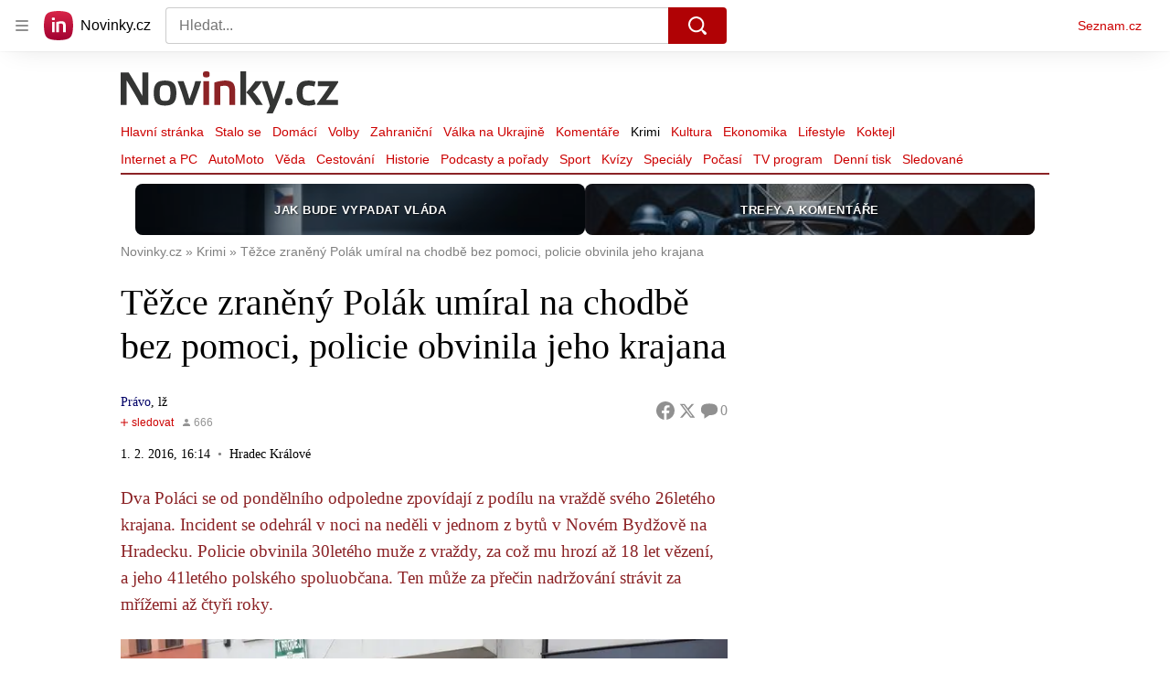

--- FILE ---
content_type: text/css
request_url: https://d39-a.sdn.cz/d_39/c_static_oe_A/kOzmiQlmfoDdPdoCggEqxV6e/9837/static/css/app.bfae073f4fa431cd.css
body_size: 16178
content:
body,html{font-family:Arial,sans-serif;line-height:1.5}article,aside,audio,body,canvas,caption,details,div,figure,footer,header,hgroup,html,iframe,img,mark,menu,nav,object,section,span,summary,table,tbody,td,tfoot,thead,tr,video{border:0;margin:0;padding:0}a,abbr,address,b,blockquote,cite,code,dd,del,dfn,dl,dt,em,fieldset,h1,h2,h3,h4,h5,h6,hr,i,ins,label,legend,li,ol,p,pre,q,samp,small,strong,sub,sup,ul{border:0;font-size:100%;margin:0;padding:0;vertical-align:baseline}article,aside,audio,canvas,figcaption,figure,figure img,footer,header,hgroup,nav,section,video{display:block}table{border-collapse:separate;border-spacing:0}table caption,table td,table th{text-align:left;vertical-align:middle}a img{border:0}:focus{outline:0}:root{--color-white:#fff;--color-black:#000;--color-brick-base:#c00;--color-brick-light:#ff9696;--color-bordeaux:#8c2326;--color-blue-light:#80c0ff;--color-blue-dark:#006;--color-purple:#66c;--color-sport:#313dd9;--color-green:green;--color-beige-underdraw:#f4f2e2;--color-beige-advert:#e9e7d5;--color-gray-neutral:grey;--color-gray-light:#d0d0d0;--color-gray-muted:#6d6d6d;--color-gray-underdraw:#f0f0f0;--color-gray-navigation:#f9f9f9;--color-gray-sub:#949494;--font-family-georgia:Georgia,serif;--font-family-arial:Arial,sans-serif}#page,body,html{height:100%}body{font-family:Georgia,serif;font-family:var(--font-family-georgia);margin:0;padding:0;-webkit-text-size-adjust:100%;-moz-text-size-adjust:100%;text-size-adjust:100%;-webkit-font-smoothing:antialiased;-moz-osx-font-smoothing:grayscale}.a_a{overflow:hidden;position:fixed}@media (min-width:541px){.a_a{position:relative}}button,textarea{border:0;margin:0;padding:0}input{border-radius:0}::-moz-focus-inner,:focus{border:0}ol,ul{list-style-type:none}a{color:#000;color:var(--color-black);-webkit-text-decoration:none;text-decoration:none}.b_b{background-color:rgba(204,0,0,.06);border-radius:16px;color:#c00;font-size:1rem;font-weight:700;line-height:1.4;padding:1rem;width:-webkit-fit-content;width:fit-content}.b_b:focus,.b_b:hover{background-color:rgba(204,0,0,.12)}.b_b:focus{box-shadow:0 0 0 1px #c00}.b_b[disabled]{color:rgba(204,0,0,.36);cursor:not-allowed}.b_c{left:-312.5rem;position:absolute;top:-312.5rem}.b_e{position:relative}.b_e img{bottom:auto;height:100%;left:50%;max-height:none;max-width:none;min-height:0;min-width:0;position:absolute;right:auto;top:50%;transform:translate(-50%,-50%);width:auto}.b_f:after{content:"\00A0\00B7\00A0Video"}.b_f:after,.b_g:after{color:var(--color-brick-base);display:inline-block}.b_g:after{content:"\00A0\00B7\00A0Živě"}.b_h{position:relative}@keyframes resource-fade-in_opacity-scale{0%{opacity:0;transform:scale(.99)}to{opacity:1;transform:scale(1)}}@keyframes resource-fade-in_saturation{0%{filter:saturate(0)}50%{filter:saturate(20%)}to{filter:saturate(100%)}}.c_i{overflow:hidden;position:relative}.c_j{animation:resource-fade-in_opacity-scale .375s cubic-bezier(.15,.555,.695,.675)}.c_k{display:block;position:relative}.c_l{background-color:#f2f2f2}.c_m{border:none;bottom:0;display:block;left:0;margin:auto;max-height:100%;max-width:100%;min-height:100%;min-width:100%;padding:0;position:absolute;right:0;top:0}.c_n{font-size:1rem;height:6.2em;margin:0 auto;position:relative;text-align:center;transform:translateZ(0);width:6.2em}.c_o{animation:1.1s ease infinite;border-radius:50%;height:1em;left:calc(50% - .5em);position:absolute;top:calc(50% - .5em);width:1em}.c_p{animation-name:atmLoader-black}.c_q{animation-name:atmLoader-white}.c_r{height:auto}.c_r,.c_s{width:100%}.c_s{bottom:0;height:100%;left:0;object-fit:cover;position:absolute;right:0;top:0}.c_t{color:transparent}@keyframes atmLoader-black{0%,to{box-shadow:0 -2.6em 0 0 #222,1.8em -1.8em 0 0 rgba(34,34,34,.2),2.5em 0 0 0 rgba(34,34,34,.2),1.75em 1.75em 0 0 rgba(34,34,34,.2),0 2.5em 0 0 rgba(34,34,34,.2),-1.8em 1.8em 0 0 rgba(34,34,34,.2),-2.6em 0 0 0 rgba(34,34,34,.5),-1.8em -1.8em 0 0 rgba(34,34,34,.7)}12.5%{box-shadow:0 -2.6em 0 0 rgba(34,34,34,.7),1.8em -1.8em 0 0 #222,2.5em 0 0 0 rgba(34,34,34,.2),1.75em 1.75em 0 0 rgba(34,34,34,.2),0 2.5em 0 0 rgba(34,34,34,.2),-1.8em 1.8em 0 0 rgba(34,34,34,.2),-2.6em 0 0 0 rgba(34,34,34,.2),-1.8em -1.8em 0 0 rgba(34,34,34,.5)}25%{box-shadow:0 -2.6em 0 0 rgba(34,34,34,.5),1.8em -1.8em 0 0 rgba(34,34,34,.7),2.5em 0 0 0 #222,1.75em 1.75em 0 0 rgba(34,34,34,.2),0 2.5em 0 0 rgba(34,34,34,.2),-1.8em 1.8em 0 0 rgba(34,34,34,.2),-2.6em 0 0 0 rgba(34,34,34,.2),-1.8em -1.8em 0 0 rgba(34,34,34,.2)}37.5%{box-shadow:0 -2.6em 0 0 rgba(34,34,34,.2),1.8em -1.8em 0 0 rgba(34,34,34,.5),2.5em 0 0 0 rgba(34,34,34,.7),1.75em 1.75em 0 0 #222,0 2.5em 0 0 rgba(34,34,34,.2),-1.8em 1.8em 0 0 rgba(34,34,34,.2),-2.6em 0 0 0 rgba(34,34,34,.2),-1.8em -1.8em 0 0 rgba(34,34,34,.2)}50%{box-shadow:0 -2.6em 0 0 rgba(34,34,34,.2),1.8em -1.8em 0 0 rgba(34,34,34,.2),2.5em 0 0 0 rgba(34,34,34,.5),1.75em 1.75em 0 0 rgba(34,34,34,.7),0 2.5em 0 0 #222,-1.8em 1.8em 0 0 rgba(34,34,34,.2),-2.6em 0 0 0 rgba(34,34,34,.2),-1.8em -1.8em 0 0 rgba(34,34,34,.2)}62.5%{box-shadow:0 -2.6em 0 0 rgba(34,34,34,.2),1.8em -1.8em 0 0 rgba(34,34,34,.2),2.5em 0 0 0 rgba(34,34,34,.2),1.75em 1.75em 0 0 rgba(34,34,34,.5),0 2.5em 0 0 rgba(34,34,34,.7),-1.8em 1.8em 0 0 #222,-2.6em 0 0 0 rgba(34,34,34,.2),-1.8em -1.8em 0 0 rgba(34,34,34,.2)}75%{box-shadow:0 -2.6em 0 0 rgba(34,34,34,.2),1.8em -1.8em 0 0 rgba(34,34,34,.2),2.5em 0 0 0 rgba(34,34,34,.2),1.75em 1.75em 0 0 rgba(34,34,34,.2),0 2.5em 0 0 rgba(34,34,34,.5),-1.8em 1.8em 0 0 rgba(34,34,34,.7),-2.6em 0 0 0 #222,-1.8em -1.8em 0 0 rgba(34,34,34,.2)}87.5%{box-shadow:0 -2.6em 0 0 rgba(34,34,34,.2),1.8em -1.8em 0 0 rgba(34,34,34,.2),2.5em 0 0 0 rgba(34,34,34,.2),1.75em 1.75em 0 0 rgba(34,34,34,.2),0 2.5em 0 0 rgba(34,34,34,.2),-1.8em 1.8em 0 0 rgba(34,34,34,.5),-2.6em 0 0 0 rgba(34,34,34,.7),-1.8em -1.8em 0 0 #222}}@keyframes atmLoader-white{0%,to{box-shadow:0 -2.6em 0 0 #f9f9f9,1.8em -1.8em 0 0 hsla(0,0%,98%,.2),2.5em 0 0 0 hsla(0,0%,98%,.2),1.75em 1.75em 0 0 hsla(0,0%,98%,.2),0 2.5em 0 0 hsla(0,0%,98%,.2),-1.8em 1.8em 0 0 hsla(0,0%,98%,.2),-2.6em 0 0 0 hsla(0,0%,98%,.5),-1.8em -1.8em 0 0 hsla(0,0%,98%,.7)}12.5%{box-shadow:0 -2.6em 0 0 hsla(0,0%,98%,.7),1.8em -1.8em 0 0 #f9f9f9,2.5em 0 0 0 hsla(0,0%,98%,.2),1.75em 1.75em 0 0 hsla(0,0%,98%,.2),0 2.5em 0 0 hsla(0,0%,98%,.2),-1.8em 1.8em 0 0 hsla(0,0%,98%,.2),-2.6em 0 0 0 hsla(0,0%,98%,.2),-1.8em -1.8em 0 0 hsla(0,0%,98%,.5)}25%{box-shadow:0 -2.6em 0 0 hsla(0,0%,98%,.5),1.8em -1.8em 0 0 hsla(0,0%,98%,.7),2.5em 0 0 0 #f9f9f9,1.75em 1.75em 0 0 hsla(0,0%,98%,.2),0 2.5em 0 0 hsla(0,0%,98%,.2),-1.8em 1.8em 0 0 hsla(0,0%,98%,.2),-2.6em 0 0 0 hsla(0,0%,98%,.2),-1.8em -1.8em 0 0 hsla(0,0%,98%,.2)}37.5%{box-shadow:0 -2.6em 0 0 hsla(0,0%,98%,.2),1.8em -1.8em 0 0 hsla(0,0%,98%,.5),2.5em 0 0 0 hsla(0,0%,98%,.7),1.75em 1.75em 0 0 #f9f9f9,0 2.5em 0 0 hsla(0,0%,98%,.2),-1.8em 1.8em 0 0 hsla(0,0%,98%,.2),-2.6em 0 0 0 hsla(0,0%,98%,.2),-1.8em -1.8em 0 0 hsla(0,0%,98%,.2)}50%{box-shadow:0 -2.6em 0 0 hsla(0,0%,98%,.2),1.8em -1.8em 0 0 hsla(0,0%,98%,.2),2.5em 0 0 0 hsla(0,0%,98%,.5),1.75em 1.75em 0 0 hsla(0,0%,98%,.7),0 2.5em 0 0 #f9f9f9,-1.8em 1.8em 0 0 hsla(0,0%,98%,.2),-2.6em 0 0 0 hsla(0,0%,98%,.2),-1.8em -1.8em 0 0 hsla(0,0%,98%,.2)}62.5%{box-shadow:0 -2.6em 0 0 hsla(0,0%,98%,.2),1.8em -1.8em 0 0 hsla(0,0%,98%,.2),2.5em 0 0 0 hsla(0,0%,98%,.2),1.75em 1.75em 0 0 hsla(0,0%,98%,.5),0 2.5em 0 0 hsla(0,0%,98%,.7),-1.8em 1.8em 0 0 #f9f9f9,-2.6em 0 0 0 hsla(0,0%,98%,.2),-1.8em -1.8em 0 0 hsla(0,0%,98%,.2)}75%{box-shadow:0 -2.6em 0 0 hsla(0,0%,98%,.2),1.8em -1.8em 0 0 hsla(0,0%,98%,.2),2.5em 0 0 0 hsla(0,0%,98%,.2),1.75em 1.75em 0 0 hsla(0,0%,98%,.2),0 2.5em 0 0 hsla(0,0%,98%,.5),-1.8em 1.8em 0 0 hsla(0,0%,98%,.7),-2.6em 0 0 0 #f9f9f9,-1.8em -1.8em 0 0 hsla(0,0%,98%,.2)}87.5%{box-shadow:0 -2.6em 0 0 hsla(0,0%,98%,.2),1.8em -1.8em 0 0 hsla(0,0%,98%,.2),2.5em 0 0 0 hsla(0,0%,98%,.2),1.75em 1.75em 0 0 hsla(0,0%,98%,.2),0 2.5em 0 0 hsla(0,0%,98%,.2),-1.8em 1.8em 0 0 hsla(0,0%,98%,.5),-2.6em 0 0 0 hsla(0,0%,98%,.7),-1.8em -1.8em 0 0 #f9f9f9}}.c_u{left:calc(50% - 3.1em);position:absolute;top:calc(50% - 3.1em)}.c_v{align-items:center;display:flex}.c_w{height:1rem;margin-right:.375rem;width:1rem}.c_x{font-weight:700}.c_y{font-style:italic}.c_z{vertical-align:sub}.c_A,.c_z{font-size:smaller}.c_A{vertical-align:super}.c_B{-webkit-text-decoration:underline;text-decoration:underline}.c_C{left:-312.5rem;position:absolute;top:-312.5rem}.c_D{overflow:visible}.c_D .c_E{stroke:#e0e0e0;stroke-width:2px}.c_F .c_G{fill:#909090}.c_F .c_H{fill:#f2f2f2}.c_I{align-items:center;display:inline-flex;flex-direction:row}.c_J{height:auto;width:1.25rem}.c_K{pointer-events:none}.c_t{display:block;object-fit:fill}.c_L{align-items:center;border-radius:3px;letter-spacing:.5px;padding:3px .375rem}.c_L,.c_M{display:inline-flex}.c_N rect{fill:#4ba098;fill:var(--color-unlocked,#4ba098)}.c_O rect{fill:#b39013;fill:var(--color-locked,#b39013)}.c_P rect{fill:#372c2c;fill:var(--color-unavailable,#372c2c)}.c_Q{position:relative}.c_R{background-color:#fff;bottom:0;box-sizing:border-box;flex-flow:column;font-size:.875rem;font-weight:700;gap:.5rem;height:50%;left:0;margin:auto;padding:.5rem 2rem;position:absolute;right:0;top:0;width:90%}.c_R,.c_S{align-items:center;border-radius:4px;display:flex}.c_S{background-color:#c00;color:#fff;flex-shrink:0;font-size:.75rem;height:2.5rem;justify-content:center;transition:background-color .3s,box-shadow .3s;width:7.8125rem}.c_S:hover{background-color:#a70606;color:#fff;-webkit-text-decoration:none;text-decoration:none}.c_T{width:2.25rem}.c_U{display:flex;gap:1rem}@media (min-width:541px){.c_R{font-size:1.5rem;gap:1.75rem;line-height:2.375rem;padding:1.5rem}.c_R,.c_S{font-weight:700}.c_S{font-size:1rem;height:3rem;width:15rem}.c_T{width:3.4375rem}.c_U{display:flex;gap:1.75rem}}.c_V{position:relative}.c_W{box-sizing:border-box;padding:inherit}.c_X{display:none}.c_Y{cursor:pointer;display:inline-block;height:1.75rem}.c_Y input[type=checkbox]{height:0;margin:0;opacity:0;width:0}.c_Y:focus:not(.d_Z){outline:0}.c_- .c_aa{cursor:not-allowed;opacity:.7}.c_aa{border:1px solid #707070;border-radius:22px;box-sizing:border-box;cursor:pointer;display:inline-block;height:1.75rem;margin:0;position:relative;width:3rem}.c_aa:before{border:1px solid #707070;border-radius:50%;content:"";height:16px;left:7px;position:absolute;top:50%;transform:translateY(-50%);transition:left .3s;width:16px}.c_ab:checked+.c_aa{border-color:#61894d}.c_ab:checked+.c_aa:before{background-color:#61894d;border-color:#61894d;left:calc(100% - 23px)}.c_ac{align-items:center;background-color:#f4f2e2;color:#372c2c;display:flex;font-size:.875rem;line-height:1.125rem;padding:.625rem;position:relative}@media (min-width:541px){.c_ac{margin-left:.5rem}}.c_ac:before{border-bottom:8px solid #f4f2e2;border-left:8px solid transparent;border-right:8px solid transparent;content:"";height:0;left:30px;position:absolute;top:-8px;width:0}@media (min-width:541px){.c_ac:before{border:8px solid transparent;border-left:none;border-right-color:#f4f2e2;left:-8px;top:auto}}.c_ae{fill:#372c2c;flex-shrink:0;height:.875rem;margin-right:.5625rem;width:.875rem}.c_af{-webkit-text-decoration:underline;text-decoration:underline}.c_ag{color:grey;display:flex;font-size:.75rem;gap:.625rem;line-height:1.25rem}.c_ah,.c_ai{background:none;color:grey;cursor:pointer;height:1.1875rem}.c_aj{text-transform:uppercase}.c_ak{font-family:Arial,sans-serif}.c_al{align-items:center;display:inline-flex;flex-direction:row}.c_am{height:auto;width:1.25rem}.c_an{background:#000}.c_ao{display:flex;flex-direction:column;height:100%;justify-content:center;margin:0 1rem}@media (min-width:541px){.c_ao{margin:0 2.5rem}}.c_ap{height:2.5rem;margin-bottom:1rem;width:2.625rem}@media (min-width:541px){.c_ap{height:3.75rem;margin-bottom:1.5rem;width:4.0625rem}}.c_aq{color:#fff;font-size:.875rem;font-weight:700;line-height:1.7}@media (min-width:541px){.c_aq{font-size:1.25rem;line-height:1.5}}.c_ar .c_t img{height:auto;left:50%;max-height:100%;max-width:100%;position:absolute;top:50%;transform:translate(-50%,-50%);width:auto}@supports (object-fit:contain){.c_ar .c_t img{bottom:0;height:100%;left:0;max-height:none;max-width:none;object-fit:contain;right:0;top:0;transform:none;width:100%}.c_as .c_t img{object-fit:fill}}.c_at{padding:1.5rem;text-align:center}.c_au{margin-bottom:1rem}.c_av{cursor:pointer}.c_aw{background-color:#fff;color:#000;overflow:auto;text-align:left}.c_aw,.c_ax{width:100%}.c_ay:not(.e_az){font-size:.25rem;padding-top:1rem}.c_ay:not(.e_az) .c_o{animation-delay:2s}.c_aA,.c_aB,.c_aB>*{padding:inherit}.c_aC{height:1.5rem;left:1.75rem;position:absolute;top:1.75rem;width:1.5rem}.c_aE .c_aF{border:1px solid #fff;border-radius:50%}.c_aG{cursor:not-allowed}.c_aG>.c_aH{pointer-events:none}.c_aH.c_aI{align-items:center;background-color:rgba(204,0,0,.06);border-radius:16px;color:#c00;display:flex;font-size:.875rem;font-weight:700;justify-content:center;line-height:1.4;overflow:hidden;padding:1.125rem 1rem;position:relative;-webkit-text-decoration:none;text-decoration:none}@media (min-width:541px){.c_aH.c_aI{font-size:1rem;padding:1.0625rem 1rem}}.c_aH.c_aI:focus,.c_aH.c_aI:hover{-webkit-text-decoration:none;text-decoration:none}.c_aH.c_aI:hover{background-color:rgba(204,0,0,.12);color:#c00;transition:background-color .3s ease-out}.c_aH.c_aI:active{background-color:rgba(204,0,0,.06);color:rgba(204,0,0,.36)}@media (min-width:541px){.c_aH.c_aI:active{background-color:rgba(204,0,0,.18)}}.c_aH.c_aI:active:after{background-color:rgba(204,0,0,.12);border-radius:50%;content:"";height:72px;left:50%;pointer-events:none;position:absolute;top:50%;transform:translate(-50%,-50%);width:72px}@media (min-width:541px){.c_aH.c_aI:active:after{display:none}}.c_aH.c_aI:focus,.c_aH.c_aI:focus-visible,.c_aH.c_aI:focus-within{background-color:rgba(204,0,0,.12);color:#c00;outline:1px solid #c00;outline-offset:0}.c_aJ{background-color:#fff;border:1px solid #e0e0e0;border-radius:24px;box-shadow:0 0 1px 0 rgba(0,0,0,.35),0 1px .5rem 0 rgba(0,0,0,.1),0 2px .5rem 0 rgba(0,0,0,.05);font-family:Arial,sans-serif;padding:1.5rem 2rem 2.5rem;position:relative;z-index:1}@media (min-width:541px){.c_aJ{border-radius:40px;padding:3.5rem 2.75rem}}.c_aK{align-items:center;display:inline-flex;gap:.375rem}.c_aL{height:1.25rem;width:auto}.c_aM,.c_aN{width:100%}.c_aN{align-items:center;background:#c00;box-sizing:border-box;display:inline-flex;justify-content:center;margin-top:1.5625rem;padding:1.375rem 2.125rem;position:relative}@media (min-width:375px){.c_aN{margin-top:.25rem}}@media (min-width:576px){.c_aN{width:auto}}.c_aN:hover{-webkit-text-decoration:none;text-decoration:none}.c_aN:before{border-bottom:8px solid #c00;border-left:8px solid transparent;border-right:8px solid transparent;content:"";height:0;position:absolute;right:25px;top:-8px;width:0}@media (min-width:375px){.c_aN:before{left:144px;right:auto}}@media (min-width:576px){.c_aN:before{left:auto}}.c_aO{fill:#fff;height:.875rem;margin-right:1.0625rem;width:.875rem}.c_aP{color:#fff;font-family:Arial,sans-serif;font-size:.9375rem;line-height:1.125rem}.c_aP,.c_aQ{font-weight:700}.c_aQ{align-items:center;background-color:#faf1d1;color:#372c2c;display:flex;font-size:.75rem;line-height:1rem;padding:1rem}@media (min-width:541px){.c_aQ{padding:.5rem}}.c_aR{fill:#372c2c;flex-shrink:0;height:.875rem;margin-right:.5625rem;width:.875rem}.c_aQ .c_aI{color:inherit;-webkit-text-decoration:underline;text-decoration:underline}.c_aQ .c_aI:hover{-webkit-text-decoration:none;text-decoration:none}.c_aQ .c_aI:focus{border:1px solid}.c_aS{position:relative}.c_aS span{left:-624.9375rem;position:absolute}.c_aT{border-radius:10px}.c_aU{border-radius:50%}.c_aV{display:block}.c_aW{height:2rem;margin:.5rem 0}.c_aX{height:1.5rem;margin:.375rem 0}.c_aX+.c_aX{margin-top:.5rem}.c_aY{height:1rem;margin:.25rem 0}.c_aY+.c_aY{margin-top:.375rem}.c_aZ{width:100%}.c_a-{width:80%}.c_a0{width:60%}.c_a1{width:40%}.c_a2{width:15%}.c_a3{--background-color:transparent;--primary-color:#c00;--count-color:#c00;--hover-color:#a00;--active-color:#a00;display:flex}.c_a4{align-items:center;color:#c00;display:inline-flex;font-family:Arial,sans-serif;font-size:.875rem;line-height:1.375rem}.c_a5{fill:#c00;height:.875rem;margin-right:.3125rem;width:.875rem}.c_a6{margin-left:.3125rem}.c_a4:hover{color:#a00000;-webkit-text-decoration:none;text-decoration:none}.c_a4:hover .c_a5{fill:#a00000}.c_a7{line-height:1;min-height:16px;min-width:155px}.c_a7 seznam-sledovani{height:.8625rem;min-height:0;min-height:auto}.c_a7 .c_aV{background-color:#800040}.c_at{color:var(--color-black)}.c_a8{display:none}.c_J{height:1.5rem;width:1.5rem}.c_a9{color:inherit;color:var(--headline-color,inherit);font-family:var(--headline-font-family,var(--font-family-georgia));font-weight:400}.c_ba{font-size:1.5rem;line-height:2rem}@media (min-width:541px){.c_ba{font-size:2.5rem}}.c_bb{font-size:1.125rem}@media (min-width:541px){.c_bb{font-size:1.375rem}}.c_bc{font-size:1rem}@media (min-width:541px){.c_bc{font-size:1.125rem}}.c_bd{font-size:.875rem}@media (min-width:541px){.c_bd{font-size:1rem}}.c_K{fill:currentcolor}.c_L{background-color:var(--color-beige-underdraw);color:var(--color-black);font-family:var(--font-family-arial);font-size:.75rem;font-weight:400;letter-spacing:0;line-height:1rem;-webkit-user-select:none;user-select:none}.c_aI{-webkit-text-decoration:none;text-decoration:none}.c_aI:focus,.c_aI:hover{-webkit-text-decoration:underline;text-decoration:underline}.c_be{position:relative}.c_bf{cursor:pointer}.c_bg{cursor:default}.c_bh{background:var(--color-black);border-radius:12px;box-sizing:border-box;color:var(--color-white);display:inline-block;height:100%;overflow:hidden;padding:0 .5rem;position:relative;width:100%}.c_bh:before{content:"i";font-size:14.5px;height:100%;line-height:24px;position:absolute;right:0;text-align:center;top:0;transition:opacity 75ms ease-out;transition-delay:.3s;width:24px}.c_bi{opacity:0;overflow:hidden;text-overflow:ellipsis;transition:opacity .3s ease-in;white-space:nowrap;width:100%}.c_bi,.c_bj{display:inline-block}.c_bj{border:16px solid transparent;bottom:0;box-sizing:border-box;font-family:var(--font-family-arial);font-size:.75rem;height:3.5rem;line-height:1.5rem;max-width:56px;position:absolute;right:0;transition:max-width .3s ease-in;transition-delay:0s;width:auto}.c_bj:active,.c_bj:hover{max-width:100%}.c_bj:active .c_bh:before,.c_bj:hover .c_bh:before{opacity:0;transition-delay:0s}.c_bj:active .c_bi,.c_bj:hover .c_bi{opacity:1;transition-delay:.3s/4}.c_ac .c_aI{color:#c00;-webkit-text-decoration:underline;text-decoration:underline}.c_aK .c_K,.c_am{width:1.5rem}.c_aK .c_K{height:1.5rem}.c_aI.c_aN{-webkit-text-decoration:none;text-decoration:none}.c_aQ{background-color:var(--color-beige-underdraw);font-size:.875rem;font-weight:400;line-height:1.125rem;margin-bottom:.5rem}.c_aR.c_K{height:.875rem;width:.875rem}.c_aQ .c_aI:focus{border:0}.c_bk{width:100%}.c_aV,.c_bk{background-color:var(--color-gray-underdraw)}.c_a4{-webkit-text-decoration:none;text-decoration:none}.c_bl{font-family:var(--font-family-arial)}.c_a7{--inactive-text-color:var(--color-brick-base);--inactive-text-hover-color:var(--color-bordeaux);--inactive-counter-color:var(--color-gray-sub);--active-text-color:var(--color-gray-neutral);--active-text-hover-color:var(--color-gray-muted)}.c_bm{font-size:1.125rem;line-height:1.375rem;padding:1.5rem;text-align:center}.c_bn{color:var(--color-gray-neutral);height:1.0625rem;margin-left:.875rem;transform:rotate(270deg);width:.625rem}.c_bo{transform:rotate(90deg)}.c_bm .c_bp{align-items:center;color:var(--color-brick-base);cursor:pointer;display:flex;justify-content:center}.f_bq{display:flex;margin:1rem 0}.f_br{flex:none;height:1.25rem;width:1.25rem}.f_bs{font-size:.875rem;line-height:1.25rem;margin-left:1rem}.f_bt{height:100%;transform-origin:0 0}.f_bt,.f_bu{margin:auto}.f_bv .c_bw{font-size:.75rem;line-height:.75rem;padding-bottom:.25rem;padding-top:0}.f_bx .c_t{background-color:#fff}.f_bx .c_m{min-width:0;min-width:auto}.f_by,.f_bz{position:relative}.f_bA{background-color:#fff;border:2px solid grey;bottom:100%;box-sizing:border-box;color:#c00;display:block;left:-624.9375rem;padding:.625rem;position:absolute}.f_bA:focus-within{left:0;right:0}.f_bB{bottom:auto;top:100%}.f_bC .c_bD{max-width:100%;min-width:100%}.f_bE{display:block;position:relative}.f_bF{color:#707070;font-size:.75rem;line-height:.875rem;padding-top:.25rem;text-align:right;text-transform:lowercase}.f_bG{background-color:#fff;bottom:0;position:absolute;right:0}.f_bH{border:1px solid #de0a14;color:#de0a14;font-size:1rem;line-height:1.5rem;margin:1.5rem 2rem;padding:.5rem 0;text-align:center;width:5.125rem}.f_bI+.f_bJ{margin-left:.5rem}.f_bJ:before{content:"("}.f_bJ:after{content:")"}.f_bK{visibility:hidden}.f_bL{margin-left:.5rem}.f_bL:before{content:"("}.f_bL:after{content:")"}.f_bM .c_bf:after{background-color:rgba(0,0,0,.702);content:""}.f_bM .c_bf:after,.f_bN .f_bO{bottom:0;left:0;position:absolute;right:0;top:0}.f_bN .f_bO{align-items:center;display:flex;font-family:Arial,sans-serif;justify-content:center;margin-left:1.5rem;margin-right:1.5rem;text-align:center}.f_bN .f_bP{color:#fff;font-size:.875rem;font-weight:700}@media (min-width:541px){.f_bN .f_bP{font-size:2rem}}.f_bN .f_bQ,.f_bN .f_bR{color:#d0d0d0}.f_bN .f_bS,.f_bN .f_bT{color:#fff}.f_bN .f_bT{font-size:.875rem}@media (min-width:541px){.f_bN .f_bT{font-size:2rem}}.f_bN .f_bR{font-size:.875rem}@media (min-width:541px){.f_bN .f_bR{font-size:1rem}}.f_bN .f_bQ{margin-top:.75rem}.f_bN .f_bS.c_aI{-webkit-text-decoration:underline;text-decoration:underline}.f_bN .f_bS.c_aI:focus,.f_bN .f_bS.c_aI:hover{color:#fff;-webkit-text-decoration:none;text-decoration:none}.f_bN .f_bO .c_bU{margin-top:.75rem}@media (min-width:541px){.f_bN .f_bO .c_bU{display:inline-block}}.f_bN .f_bO .c_aH{background-color:rgba(204,0,0,.639);color:#fff;font-size:.875rem;padding:1.125rem 1rem}@media (min-width:541px){.f_bN .f_bO .c_aH{padding:1.125rem 2.5rem}}.f_bN .f_bO .c_aH:hover{background-color:#c00;transition:background-color .3s ease-out}.f_bN .f_bO .c_aH:active{background-color:rgba(204,0,0,.361)}.f_bN .f_bO .c_aH:focus,.f_bN .f_bO .c_aH:focus-visible,.f_bN .f_bO .c_aH:focus-within{background-color:#c00;outline:1px solid #fff;outline-offset:0}.f_bV{margin-bottom:.375rem}.f_bW{display:flex;justify-content:space-between}.f_bX{width:32.16%}.f_bY{position:relative}.f_b-,.f_b0,.f_bZ{height:100%;left:0;position:absolute;top:0;width:100%}.f_b-{background-color:rgba(0,0,0,.9);opacity:.5}.f_b-:hover{opacity:.75}.f_b0{align-items:center;display:flex;justify-content:center;pointer-events:none}.f_b1{color:#fff;font-size:1rem}@media (min-width:541px){.f_b1{font-size:2rem}}.f_b2{height:.9375rem;margin-left:.375rem;width:1.1875rem}@media (min-width:541px){.f_b2{height:1.375rem;margin-left:.5rem;width:1.8125rem}}.f_b3{display:inline-block;height:100%;width:100%}.f_b4{cursor:pointer}.f_b5 .f_b4,.f_b5 .f_b6{margin-bottom:1.5rem}.f_b7 .f_b4:last-child{margin-bottom:2px}.f_bV .f_bN{margin-bottom:0}.f_bV .f_b8{padding:0}.f_b9{background-color:#f3f0ea}.f_ca{display:flex}.f_cb{color:#131415;fill:currentcolor;flex-shrink:0;height:1.5625rem;width:1.5rem}.f_cc{margin-left:1.25rem}.f_cd .c_cd{padding-left:1.5rem}.f_cd .c_ce{padding-left:.5rem}.f_cd .c_cf,.f_cd .c_cf>.c_cf>.c_cf>.c_cf{list-style-type:decimal}.f_cd .c_cf>.c_cf{list-style-type:lower-alpha}.f_cd .c_cf>.c_cf>.c_cf{list-style-type:lower-roman}.f_cg{box-sizing:border-box;cursor:default;min-height:162px;position:relative;-webkit-user-select:none;user-select:none}.f_ch{background:linear-gradient(180deg,#787878,#000);height:100%;left:0;top:0;width:100%;z-index:1}.f_ch,.f_ci{position:absolute}.f_ci{align-items:center;background:#fff;border:1px solid #e0e0e0;border-radius:12px;box-shadow:0 2px .5rem 0 rgba(0,0,0,.05),0 1px .5rem 0 rgba(0,0,0,.1),0 0 1px 0 rgba(0,0,0,.35);box-sizing:border-box;display:flex;flex-direction:column;left:1rem;padding:.875rem 1rem 1rem;top:.875rem;width:calc(100% - 2rem);z-index:2}.f_cj{color:#000;font-family:Arial,sans-serif;font-size:1rem;letter-spacing:-.16px}.f_cj,.f_ck{font-style:normal;font-weight:700;line-height:140%;text-align:center}.f_ck{align-items:center;background:rgba(204,0,0,.06);border-radius:12px;box-sizing:border-box;color:#c00;display:flex;font-size:.875rem;justify-content:center;margin-top:.75rem;max-width:248px;padding:.875rem 1rem;width:100%}@media (min-width:541px){.f_cg{min-height:172px}.f_ci{left:1.5rem;top:1.5rem;width:calc(100% - 3rem)}}.f_cl iframe{display:block}.f_cm{background-color:#fff;border:1px solid rgba(11,10,66,.1);border-radius:24px;box-sizing:border-box;height:12.625rem;padding:1rem 1rem .5rem}.f_cn{display:flex}.f_co{border:1px solid transparent;height:4rem;margin-right:1rem;width:4rem}.f_cp{height:2.5rem;margin:.375rem auto;width:2.5rem}.f_cq:hover{cursor:pointer}.f_cq:hover .f_cr{-webkit-text-decoration:underline;text-decoration:underline}.f_cs{align-items:center;display:flex;flex-direction:row;flex-wrap:nowrap}.f_ct{text-align:right;width:4.5rem}.f_cu{align-items:center;display:flex;margin-bottom:1rem;padding:.5rem;white-space:pre-wrap}@media (min-width:541px){.f_cu{width:-webkit-fit-content;width:fit-content}}.f_cv{-webkit-text-decoration:underline;text-decoration:underline}.f_cw{height:1rem;padding-right:.5rem;width:1rem}.f_cx{flex:1 1 auto}.f_cy{display:flex;flex-direction:row;justify-content:flex-start;position:relative}.f_cy,.f_cz{height:100%}.f_cA{width:100%}.f_cB{width:30%}.f_cC{width:10%}.f_cD{width:5%}.f_cE{width:1%}.f_cF{width:.3%}.f_cG{width:.1%}.f_cH .f_cq:hover .f_cr{-webkit-text-decoration:none;text-decoration:none}.f_cI{margin:1.5rem 0}.f_cJ{margin-bottom:1rem;width:100%}.f_cK{display:flex;justify-content:center}@media (min-width:541px){.f_cK{justify-content:flex-start}}.f_cL{-webkit-appearance:none;appearance:none}.f_cM{padding:2.5rem 1.125rem;text-align:center}.f_cN{margin:0 0 2.5rem}.f_cO{white-space:pre-line}.f_cP{margin-top:1.25rem}.f_cQ{align-items:center;-webkit-appearance:none;appearance:none;display:flex;flex-direction:column;justify-content:stretch;margin-top:2.5rem}@media (min-width:541px){.f_cQ{flex-direction:row;justify-content:center}}.f_cQ .c_K{height:1.25rem;margin-right:.625rem;width:1.25rem}.f_cQ .c_aI{align-items:center;box-sizing:border-box;justify-content:center;width:100%}.f_cQ .c_aI:first-child{margin:0 0 1rem}@media (min-width:541px){.f_cQ .c_aI{text-align:center;width:auto}.f_cQ .c_aI:first-child{margin:0 2.625rem 0 0}}.f_cR .f_cP .c_bf,.f_cR .f_cS .f_cT,.f_cR .f_cU .c_bf{cursor:default}.f_cV{border:1px solid #d0d0d0;margin-bottom:.25rem}.f_cW{flex-direction:row;gap:.75rem;justify-content:flex-start;padding:.75rem}.f_cT,.f_cW{align-items:stretch;display:flex}.f_cT{background-color:transparent;cursor:pointer;flex:1 1;flex-direction:column;font-size:1rem;gap:.5rem}@media (min-width:541px){.f_cT{flex-direction:row;gap:.75rem}}.f_cX{align-items:center;display:inline-flex}.f_cX>input{height:0;left:-624.9375rem;position:absolute;width:0}.f_cX .c_cY{height:1rem;width:1rem}.f_cX .c_cZ{display:none;fill:#d0d0d0}.f_cX .c_c-{stroke:#d0d0d0}.f_c0{display:flex;flex-direction:column;width:100%}@media (min-width:541px){.f_c0{align-items:stretch;justify-content:center}}.f_c1{border-top:1px solid #d0d0d0;margin-top:.5rem;padding-top:.5rem}@media (min-width:541px){.f_c1{margin-top:.75rem;padding-top:.75rem}}.f_c2:not(.e_az){margin:0;max-height:100vh;width:100%}@media (min-width:541px){.f_c2:not(.e_az){min-width:200px;width:35%}}.f_c3{align-items:center;color:#c00;display:flex;height:1.5rem;justify-content:center;width:1.5rem}.f_c3 .c_K{width:.875rem}.f_c3 .c_c4{color:green;width:1rem}.f_c5{background:#f9f9f9;border:1px solid grey}.f_c5 .c_cZ{display:block;fill:grey}.f_c5 .c_c-{stroke:grey}.f_c6{background-color:#e7f3e7;border:1px solid green}.f_c7{background-color:#ffe3e3;border:1px solid #c00}.f_c8{--mol-show-all-button-fade-color:#fff;align-items:center;display:flex;flex-direction:column;position:relative}.f_c8:before{background:linear-gradient(to bottom,hsla(0,0%,100%,0),var(--mol-show-all-button-fade-color));bottom:100%;content:"";left:0;position:absolute;right:0;top:-148px}.f_da{height:100%}div[overflow]{background-color:#eee;padding-left:.3125rem}.f_db{overflow-x:auto}.f_dc{width:100%}.f_dd{font-weight:700}.f_de{-webkit-text-decoration:underline;text-decoration:underline}.f_df{font-style:italic}.f_dg{text-align:left}.f_dh{text-align:center}.f_di{text-align:right}.f_dj{background:transparent;border:none;color:inherit;cursor:pointer;font-size:inherit;font-weight:inherit;line-height:inherit;padding:0;text-decoration:inherit;white-space:nowrap}.f_dk{color:#b4b4b4}.f_dl{color:#c00;position:relative;width:100%}.f_dl:before{border:5px solid transparent;box-sizing:border-box;content:"";height:100%;left:0;position:absolute;top:0;width:100%;z-index:1}.f_dm:before,.f_dm:focus:before{border-color:currentColor}.f_dn{align-items:center;background:rgba(0,0,0,.72);bottom:.4375rem;box-sizing:border-box;display:flex;height:1.5rem;justify-content:center;left:.4375rem;min-width:50px;padding:0 .375rem;position:absolute}.f_do,.f_dp{font-size:.75rem;font-weight:500;line-height:1.125rem;text-align:left;white-space:normal}.f_do{color:#2e2e2e;margin-top:.75rem}.f_do:focus,.f_do:hover{-webkit-text-decoration:underline;text-decoration:underline}.f_dp{color:#6f7271;margin-top:.25rem}.f_dq{display:none}.f_dr{display:flex;flex:0 0 auto;flex-direction:column;width:11.75rem}.f_dr:not(.f_ds):not(:active):focus .f_dt:before{border-color:#000}.f_du{position:relative}.f_du,.f_dv{margin-top:1rem}.f_dv{display:flex;gap:.75rem;overflow-x:scroll;padding-bottom:.375rem}.f_dw{color:#fff;font-size:.75rem;padding-left:.75rem;position:relative}.f_dw:before{border-bottom:6px solid transparent;border-left:8px solid;border-top:6px solid transparent;content:"";height:0;left:0;margin-right:4px;position:absolute;top:calc(50% - 6px);width:0}.f_dx{display:flex;justify-content:space-between;margin-bottom:1.5rem}@media (min-width:541px){.f_dy{height:1rem;width:1rem}.f_dq{align-items:center;animation-duration:.2s;animation-fill-mode:forwards;animation-iteration-count:1;animation-name:scroll-fade-in;animation-play-state:running;animation-timing-function:ease-in-out;background:#f9fcfc;border-radius:50%;color:#c00;display:flex;height:2.25rem;justify-content:center;position:absolute;top:2.5rem;width:2.25rem;z-index:2}@keyframes scroll-fade-in{0%{opacity:0;visibility:hidden}2%{opacity:0;visibility:visible}to{opacity:1;visibility:visible}}@keyframes scroll-fade-out{0%{opacity:1;visibility:visible}99%{opacity:0;visibility:visible}to{opacity:0;visibility:hidden}}.f_dq:first-child{left:0}.f_dq:last-child{right:0}.f_dq:disabled{animation-name:scroll-fade-out}.f_dz{transform:rotate(180deg)}.f_dr{width:13.3125rem}.f_dv{overflow-x:hidden;padding-bottom:0}}.f_dA{gap:.5rem}.f_dA,.f_dB{display:flex}.f_dB{flex-direction:column;justify-content:center}.f_dC{padding-left:3.5rem}.f_dA .c_a7{margin-top:.5rem}@media (min-width:541px){.f_dA .c_a7{margin-top:.25rem}}.f_dD{height:3rem;padding-right:.75rem;white-space:nowrap}.f_dE{display:inline-block;position:relative;width:2.25rem}.f_dE:first-child{z-index:2}.f_dE:nth-child(2){z-index:1}.f_dE:nth-child(3){z-index:0}.f_dD .c_D{height:3rem;width:3rem}.f_dD .c_D .c_E{stroke:#fff;stroke-width:2px}.f_dF{margin-top:.5rem;position:relative}@media (min-width:541px){.f_dF{margin-top:.25rem}}.f_dG{align-items:center;background:#fff;border:none;cursor:pointer;display:flex;font-size:.75rem;line-height:.875rem;padding-left:0}.f_dH{height:1rem;width:1rem}.f_dI{align-items:flex-start;background:#fff;border:1px solid #d5d5d5;display:flex;flex-direction:column;gap:.75rem;min-width:calc(100% - 34px);padding:1rem;position:absolute;top:0;z-index:5}.f_dJ{font-size:.75rem;letter-spacing:1px;line-height:1rem;text-align:center;text-transform:uppercase;width:10.375rem}.f_dK{font-weight:700}.f_dL{height:8rem;margin:0 auto .75rem;width:8rem}.f_dM{margin-top:.375rem}.f_dJ .c_G{fill:#909090}.f_dJ .c_H{fill:#f2f2f2}.f_dN{display:flex;overflow:hidden;position:relative}@media (min-width:976px){.f_dN{display:block}}.f_dO:active,.f_dO:focus,.f_dO:hover{-webkit-text-decoration:none;text-decoration:none}.f_dO:active~.f_dP,.f_dO:focus~.f_dP,.f_dO:hover~.f_dP{-webkit-text-decoration:underline;text-decoration:underline}.f_dO:after{bottom:0;content:"";left:0;position:absolute;right:0;top:0;z-index:1}.f_dQ{box-sizing:border-box;flex:0 0 40.26%}.f_dR{overflow:hidden;padding-top:56.25%;position:relative}.f_dS{grid-column:1/3;grid-row:1/2}.f_dP{display:grid;grid-template-rows:auto 1fr;width:100%}.f_dP:has(.f_dT){gap:.5rem}@media (min-width:976px){.f_dP:has(.f_dT){gap:.375rem}}.f_dP:has(.f_dT) .f_dS{grid-column:1/2;grid-row:1/2}.f_dU{grid-column:1/3;grid-row:2/3}.f_dV:focus,.f_dV:hover{-webkit-text-decoration:underline;text-decoration:underline}.f_dW{background-color:transparent;padding-left:0;padding-right:0}.f_dX{position:relative;z-index:2}.f_dT{grid-column:2/3;grid-row:1/2;justify-self:self-end;margin-bottom:0}.f_dT .c_bw{background-color:#a05d5d;border-radius:4px;color:#fff;display:inline-block;letter-spacing:.5px;padding:3px .375rem;text-transform:uppercase}.f_dY{padding:0 1rem}.f_dY button{background-color:transparent;border:none;color:inherit;cursor:pointer;font-size:inherit;font-weight:inherit;line-height:inherit;padding:0;text-decoration:inherit;white-space:nowrap}.f_dY button:focus,.f_dY button:hover{-webkit-text-decoration:underline;text-decoration:underline}.f_dZ{list-style:none}.f_dZ:hover{-webkit-text-decoration:underline;text-decoration:underline}.f_d-{display:block;padding:2px .5rem}.f_d0{background-color:#fff;border:1px solid #ddd;padding:0 1rem;position:absolute;z-index:1}.f_d1{background-color:#f8f8f8;border-radius:16px;color:#000;padding:1rem}.f_d2{align-items:center;cursor:pointer;display:flex;font-size:1rem;font-weight:700;gap:.5rem;justify-content:space-between}.f_d2::-webkit-details-marker,.f_d2::marker{content:"";display:none}.f_d2+*{margin-top:.5rem}.f_d3{height:.75rem;max-height:12px;transform:rotate(270deg);width:.75rem}.f_d1[open] .f_d3{transform:rotate(90deg)}.f_d1 .c_bw.g_a{color:#6d6d6d}.f_d1 .c_cd{margin-top:1rem}.f_d1 .c_cd .c_ce{counter-increment:li 1;display:flex;position:relative}.f_d1 .c_cd .c_ce:before{align-items:center;background-color:#e0ecf9;border-radius:50%;color:#80c0ff;content:counter(li);display:flex;flex-shrink:0;height:24px;justify-content:center;margin-bottom:8px;margin-right:8px;width:24px;z-index:1}.f_d1 .c_cd .c_ce:after{background-color:#f0f0f0;content:"";display:block;height:100%;left:11px;position:absolute;width:2px}.f_d1 .c_cd .c_ce:last-child:after{display:none}.f_d4{align-items:center;display:flex;flex-direction:column;margin-top:.75rem}.f_d5{border:1px solid #d0d0d0;border-radius:16px;box-sizing:border-box;font-size:1rem;line-height:1.2;padding:.5625rem 1.4375rem;width:100%}.f_d5:hover{border-color:#aaa}.f_d5:focus{border-color:#707070}.f_d6{border-color:#c00}.f_d5[disabled]{background-color:#f0f0f0;border-color:#f0f0f0;color:#aaa}.f_d7{box-sizing:border-box;color:#c00;font-size:.875rem;line-height:1.2;margin-top:.25rem;padding:0 1.5rem;width:100%}.f_d8{border:none;margin-top:.75rem}.f_d9{--epub-dialog-border-color:#e0e0e0;background-color:#fff;border:1px solid #e0e0e0;border:1px solid var(--epub-dialog-border-color);border-radius:24px;color:#000;display:grid;grid-template:"icon close" auto "s s" 1rem "content content" auto "sp sp" 2rem "button button" auto/1fr 1fr;height:auto;max-height:calc(100% - 64px);max-width:536px;overflow:auto;padding:2rem}@media (min-width:541px){.f_d9{grid-template:"e e e close" auto "icon e1 content e2" auto "s s s s" 2rem "button button button button" auto/-webkit-min-content 2rem 1fr -webkit-min-content;grid-template:"e e e close" auto "icon e1 content e2" auto "s s s s" 2rem "button button button button" auto/min-content 2rem 1fr min-content}}.f_ea{-ms-grid-column:1;-ms-grid-row:3;-ms-grid-column-span:2;grid-area:content}.f_eb{font-size:1.5rem;font-weight:700;line-height:1.3}.f_ec{fill:currentColor;grid-area:icon;-ms-grid-column:1;height:2.5rem;width:2.5rem}.f_ec,.f_ed{-ms-grid-row:1}.f_ed{background-color:#fff;color:#000;grid-area:close;-ms-grid-column:2;height:1.5rem;margin-left:auto;width:1.5rem}.f_ed,.f_ee{cursor:pointer}.f_ee{-ms-grid-column:1;-ms-grid-row:5;-ms-grid-column-span:2;grid-area:button;margin:auto}@media (min-width:541px){.f_ea{-ms-grid-column:3;-ms-grid-row:2;-ms-grid-column-span:1}.f_ec{-ms-grid-column:1;-ms-grid-row:2}.f_ed{-ms-grid-column:4;-ms-grid-row:1}.f_ee{-ms-grid-column:1;-ms-grid-row:4;-ms-grid-column-span:4}}.f_d9 *{font-family:Arial,Helvetica,sans-serif}.f_d9 .f_d1{margin-top:1rem}.f_d9 .c_a9+.f_d1{margin-top:2rem}.f_d9 button{border:none}.f_ef{align-content:center;justify-content:center;margin:auto;overflow:hidden;position:relative;-webkit-user-select:none;user-select:none}.f_ef,.f_eg{display:flex}.f_eg{align-items:center;flex-direction:row;flex-wrap:nowrap;height:100%;list-style:none;min-width:100%;transition:transform .5s ease-in-out;will-change:transform}.f_eh{transition:none}.f_ei{display:flex;justify-content:space-between;left:0;pointer-events:none;position:absolute;top:50%;transform:translateY(-50%);width:100%}.f_ej{visibility:hidden}.f_ek,.f_el{background:none;border:0;color:#fff;cursor:pointer;margin:0;padding:.625rem .625rem .625rem .25rem;pointer-events:auto;transition:all .25s}.f_ek:focus-visible,.f_ek:hover,.f_el:focus-visible,.f_el:hover{transform:scale(1.5)}.f_el{transform:rotate(180deg)}.f_el:focus-visible,.f_el:hover{transform:rotate(180deg) scale(1.5)}.f_em{min-width:100%}.f_em .c_m{min-height:0;min-width:0}.f_en{position:relative}.f_eo{font-size:1rem;line-height:1.25rem;margin:0 auto;max-width:90%;text-align:center}.f_ep{flex-wrap:nowrap;justify-content:center;margin-top:.375rem}.f_ep,.f_eq{display:flex}.f_eq,.f_eq button{align-items:center}.f_eq button{background:none;cursor:pointer;display:inline-flex;justify-content:center;margin:0;padding:.375rem;transition:all .25s}.f_eq button:focus-visible,.f_eq button:hover{transform:scale(1.5)}.f_eq span{background-color:#d0d0d0;border-radius:50%;display:inline-block;height:.625rem;transition:all .25s;width:.625rem}@media (min-width:541px){.f_eq span{height:.375rem;width:.375rem}}.f_er span{background-color:#000}.f_es{font-size:1.25rem;line-height:1.875rem;padding:.75rem;text-align:center}.f_et .c_be,.f_eu{height:100%}.f_eu{background-color:#343534;left:0;overflow-y:auto;position:fixed;top:0;width:100%;z-index:9999}.f_ev{align-content:flex-start;box-sizing:border-box;display:flex;flex-direction:row;flex-wrap:wrap;height:calc(100% - 5rem);justify-content:center;margin:0;overflow:auto;padding:.375rem 5%;width:100%}.f_ew{cursor:pointer;height:7.75rem;margin:.375rem;width:13.75rem}.f_ex{bottom:4.25rem;display:flex;justify-content:center;left:0;pointer-events:none;position:absolute;transition:opacity .5s;width:100%}@media (min-width:541px){.f_ex{bottom:5rem}}.f_ey{opacity:0}.f_ez{-webkit-text-size-adjust:none;-moz-text-size-adjust:none;text-size-adjust:none;background-color:rgba(0,0,0,.9);border-radius:8px;color:#fff;font-size:.8125rem;line-height:1.5rem;margin:0 .5rem;padding:.5rem;text-align:center}@media (min-width:541px){.f_ez{margin:0 3rem;max-width:700px}}.f_eA{color:#999;padding-left:.5rem}.f_eB{bottom:0;color:#fff;height:2.25rem;left:0;margin-bottom:1rem;position:fixed;text-align:center;width:100%;z-index:1}@media (min-width:541px){.f_eB{height:3rem}}.f_eC{display:inline-block;font-size:1.5rem;height:2.25rem;line-height:2.25rem;-webkit-user-select:none;user-select:none;vertical-align:top;width:5.625rem}@media (min-width:541px){.f_eC{height:3rem;line-height:3rem}}.f_eD{align-items:center;background:none;border:2px solid #fff;border-radius:50%;color:#fff;cursor:pointer;display:inline-flex;height:2.25rem;justify-content:center;margin:0 .625rem;opacity:.85;transition:all .15s;-webkit-user-select:none;user-select:none;width:2.25rem}@media (min-width:541px){.f_eD{height:3rem;margin:0 1.25rem;width:3rem}}.f_eD:active{transform:scale(.9)}.f_eD:hover{opacity:1}.f_eE,.f_eE:hover{opacity:0;pointer-events:none}.f_eF{padding-right:2px}.f_eG{padding-left:2px}.f_eG .c_K{transform:scaleX(-1)}.f_eD .c_K{height:1.75rem;width:100%}.f_eH{height:auto;max-height:100%;max-width:100%;width:100%}.f_eH.c_t{object-fit:scale-down}.f_eu .c_l{background:none}.f_eu .f_et{height:calc(100% - 5rem)}.f_eu .f_ef,.f_eu .f_em,.f_eu .f_en{height:100%;padding-top:0}.f_eu .f_en{justify-content:center;position:relative}.f_eI,.f_eu .f_en{align-items:center;display:flex}.f_eI{font-size:.75rem;gap:.5rem;margin-bottom:.25rem}.f_eI .c_aF{height:1.5rem;width:1.5rem}.f_eJ{display:grid}@media (min-width:541px){.f_eJ{grid-template-columns:1fr 5fr 1fr}}.f_eK{height:2rem;margin-bottom:1rem;width:2rem}@media (min-width:541px){.f_eK{height:2.5rem;margin-right:2.75rem;width:2.5rem}}.f_eL{font-family:Arial,sans-serif;font-feature-settings:"liga" off,"clig" off;font-size:1rem;font-weight:700;letter-spacing:-.16px;line-height:1.4;margin-bottom:1rem}@media (min-width:541px){.f_eL{font-size:1.5rem}}.f_eM{font-size:.8125rem;margin-top:1rem}.f_eN{color:#c00}.f_eO{display:grid}@media (min-width:541px){.f_eO{grid-template-columns:1fr 5fr 1fr}}.f_eP{height:3rem;margin-bottom:1rem;position:relative;width:3rem}@media (min-width:541px){.f_eP{margin-right:2.75rem}}.f_eQ{z-index:1}.f_eR{top:0}.f_eR,.f_eS{position:absolute}.f_eS{bottom:0}.f_eT{bottom:6.25rem;position:fixed}.f_eT.h_a{transition:top .1s ease-in-out}:has(+.f_eU){-webkit-mask-image:linear-gradient(180deg,#fff,transparent);mask-image:linear-gradient(180deg,#fff,transparent)}.f_eV{position:relative}.f_bR{color:#000;font-size:1rem;line-height:1.2}.f_bT{font-feature-settings:"liga" off,"clig" off;font-size:2rem;font-weight:700;letter-spacing:-.16px}.f_bT,.f_eW{line-height:1.2;margin-top:.25rem}.f_eW,.f_eX{color:#707070;font-size:.875rem}.f_eX{margin:1rem 0}.f_eY{align-items:center;display:flex;gap:.5rem;justify-content:center}.f_eZ{height:1.5rem;width:1.5rem}@media (min-width:541px){.f_eZ{height:2.125rem;width:2.125rem}}.f_e-{color:#4ba098;font-size:1rem;font-weight:700;line-height:1}@media (min-width:541px){.f_e-{font-size:1.5rem;line-height:1.4}}.f_bQ{color:#707070;font-size:.875rem;line-height:1.4;margin-top:1rem}.f_bS,.f_bS.c_aI:focus,.f_bS.c_aI:hover{color:#c00}.f_bP{color:#000;font-size:1.125rem;line-height:1.4}@media (min-width:541px){.f_bP{margin-top:.25rem}.f_e0{margin:.875rem 0}}.f_e1{color:#888}.f_e2{float:left;margin-right:6%;width:47%}@media (min-width:473px){.f_e2{margin-right:3.5%;width:31%}}@media (min-width:1018px){.f_e2{margin-right:1.28%;width:15.6%}}.f_e2:nth-child(2n){margin-right:0}.f_e2:nth-child(odd){clear:left}@media (min-width:473px){.f_e2:nth-child(odd){clear:none}.f_e2:nth-child(3n){clear:none;margin-right:0}}@media (min-width:1018px){.f_e2:nth-child(3n){margin-right:1.28%}}@media (min-width:473px){.f_e2:nth-child(3n+1){clear:left;margin-right:3.5%}}@media (min-width:1018px){.f_e2:nth-child(3n+1){clear:none;margin-right:1.28%}}@media (min-width:473px){.f_e2:nth-child(3n+2){clear:none;margin-right:3.5%}}@media (min-width:1018px){.f_e2:nth-child(3n+2){margin-right:1.28%}.f_e2:nth-child(6n){margin-right:0}}.f_e3{margin-bottom:2px;overflow:hidden;text-overflow:ellipsis;white-space:nowrap}.f_e4{color:#c00;font-size:.75rem}.f_e4:focus,.f_e4:hover{-webkit-text-decoration:underline;text-decoration:underline}.f_e5{list-style-type:none}.f_e6{margin-bottom:.4375rem}.f_e7{display:inline-block;font-size:.75rem;margin:0 2px}.f_e8{color:#888;font-size:1.125rem;font-weight:700;margin:1.375rem 0 .9375rem;overflow:hidden;text-overflow:ellipsis;white-space:nowrap}.f_e9:nth-child(n){clear:left;float:none;margin-right:0;padding-top:1.875rem;width:auto}@media (min-width:907px){.f_e9:nth-child(n){padding-top:1.375rem}}.f_e9:nth-child(n)~.f_e9:nth-child(n){padding-top:1.25rem}@media (min-width:907px){.f_e9:nth-child(n)~.f_e9:nth-child(n){padding-top:2px}}.f_e9 .f_e3{display:inline;white-space:normal}.f_e9 .f_e3:after{content:", "}.f_e9 .f_e3:last-child:after{content:normal}.f_e9 .f_e4{color:#888;white-space:nowrap}.f_e9 .f_e5,.f_e9 .f_e8{display:inline}.f_e9 .f_e8{font-size:.75rem}.f_e9 .f_e8:after{content:": "}.f_fa{position:relative}.f_fb{height:.75rem;width:.75rem}.f_fc.c_K.c_K{height:.375rem;overflow:visible;transform:rotate(-90deg);width:.375rem}.f_fc.c_K.c_K path{stroke:#000}.f_fd{padding:0}.f_fd button{align-items:center;display:flex;font-size:.8125rem;gap:.3125rem;line-height:0;padding:.375rem .75rem}.f_fd button:hover{-webkit-text-decoration:none;text-decoration:none}.f_fe{margin-top:.25rem;padding:1rem}.f_fe .f_ff:last-child .c_aI{margin:0}.f_fe .f_fg{margin-bottom:.75rem;padding:0;white-space:pre}.f_fh{background-color:rgba(0,0,0,.15);bottom:0;cursor:default;justify-content:center;left:0;position:fixed;right:0;top:0;z-index:9001}.f_fh,.f_fi{align-items:center;display:flex}.f_fi{flex-flow:row nowrap;gap:.625rem;justify-content:flex-start}.f_fj{color:#909090;flex:0 0 auto;height:1.25rem}.f_fj:hover .c_fk{color:#1877f2}.f_fj:hover .c_fl{color:#000}.f_fi .c_K{height:100%}.f_fm{font-size:1.125rem;line-height:1.6875rem;margin-bottom:1rem}.f_fn{gap:1rem}.f_fn,.f_fo{display:flex}.f_fp{flex:0 0 5.9375rem;margin-right:.75rem}.f_fq{flex:1 1;font-size:.8125rem;overflow:hidden;position:relative}.f_fr{bottom:0;position:absolute;right:0;width:100%}.f_fs{background-color:#f5f5f5;padding-top:2rem}@media (min-width:541px){.f_fs{padding:4rem 2.625rem 0}}.f_ft{font-size:1.1875rem;font-weight:400;line-height:1.625rem;margin:0 1rem}@media (min-width:541px){.f_ft{font-size:1.75rem;line-height:2.125rem;margin:0}}.f_fu{padding-bottom:1.75rem}@media (min-width:541px){.f_fu{padding-bottom:1.75rem}}.f_fv img{display:block;margin:0 auto;max-width:100%}.f_fw{cursor:pointer;display:block;margin:auto}.f_fx{align-items:center;display:inline-flex;flex-direction:column;font-size:.875rem;gap:2.5rem}.f_fy{background-color:#c00;border:none;border-radius:4px;color:#fff;font-weight:700;height:2.5rem;width:11.3125rem}.f_fy,.f_fz{cursor:pointer}.f_fz{background-color:transparent;border:none;color:#c00;display:inline;font-family:inherit;font-size:inherit;padding:0}.f_fA{align-items:start;display:inline-flex;flex-wrap:nowrap}.f_fB{position:relative}.f_fC{height:100%;left:0;position:absolute;top:0;width:100%;z-index:1}.f_fB,.f_fB *{pointer-events:none!important}.f_fD{display:flex;justify-content:center}.b_d{background-color:var(--color-bordeaux);border:none;color:var(--color-white);cursor:pointer;display:inline-block;font-family:var(--font-family-georgia);font-size:1rem;font-weight:700;line-height:1.125rem;padding:1.125rem;-webkit-user-select:none;user-select:none}.b_d:hover:not(:disabled){background-color:var(--color-brick-base)}.b_d:focus-visible:not(:disabled),.b_d:focus:not(:disabled){outline:3px solid var(--color-blue-light);outline-offset:0}.b_d:disabled{background-color:var(--color-gray-light);color:var(--color-gray-neutral);cursor:not-allowed}.f_c8{padding-top:3px}.f_c9{background-color:var(--color-bordeaux);border:none;color:var(--color-white);cursor:pointer;display:inline-block;font-family:var(--font-family-georgia);font-size:1rem;font-weight:700;line-height:1.125rem;padding:1.125rem 2.5rem;text-transform:uppercase;-webkit-user-select:none;user-select:none}.f_c9:hover:not(:disabled){background-color:var(--color-brick-base)}.f_c9:focus-visible:not(:disabled),.f_c9:focus:not(:disabled){outline:3px solid var(--color-blue-light);outline-offset:0}.f_c9:disabled{background-color:var(--color-gray-light);color:var(--color-gray-neutral);cursor:not-allowed}.f_fs{background-color:var(--color-beige-underdraw);padding:2rem 1rem}@media (min-width:541px){.f_fs{padding:4rem 2.625rem}}.f_ft{font-size:1.25rem;font-weight:700;line-height:1.5rem;margin:0}@media (min-width:541px){.f_ft{font-size:1.5rem;line-height:2rem}}.f_fv{display:block;position:relative}.f_fv:before{background:linear-gradient(180deg,var(--color-beige-underdraw) 13.02%,transparent 42.71%,transparent 71.87%,var(--color-beige-underdraw) 90.62%);bottom:0;content:"";left:0;position:absolute;right:0;top:0}.f_fw{background-color:var(--color-bordeaux);color:var(--color-white);font-family:var(--font-family-georgia);font-size:1rem;font-weight:700;line-height:1.125rem;padding:.8125rem 1.125rem;text-transform:uppercase}@media (min-width:541px){.f_fw{margin-bottom:0}}.f_fw:focus-visible,.f_fw:hover{background-color:var(--color-brick-base)}.f_bv .c_bw{color:var(--color-gray-neutral);font-family:var(--font-family-arial);font-size:.625rem;line-height:.9375rem;padding:0 .375rem .25rem;text-align:right;text-transform:uppercase}.f_bq{align-items:center;border:none;padding:0 .75rem}@media (min-width:541px){.f_bq{padding:0 2rem}}.i_fE .f_bq{border:none;margin:0;padding:0 .75rem .75rem}@media (min-width:541px){.i_fE .f_bq{padding:0 0 1rem}}.f_fF .f_b9,.f_fF .f_bN:not(.f_c2),.f_fF .f_bw,.f_fF .f_bz,.f_fF .f_cR,.f_fF .f_cd,.f_fF .f_cl,.f_fF .f_db,.f_fF .f_fG,.f_fF .f_fH,.f_fF .f_fI,.f_fF .f_fJ,.f_fF .f_fK,.f_fF .f_fL,.f_fF .f_fM,.f_fF .f_fN,.f_fF .f_fO{margin-bottom:1.5rem}.f_fF .f_fN{padding:0 0 0 .75rem}@media (min-width:541px){.f_fF .f_fN{padding:0 0 0 2rem}}.f_fF.j_fP .f_fN,.f_fF.j_fP .f_fQ{padding-left:0}.f_by>.f_a9,.f_by>.f_bw .c_bw,.f_by>.f_bz,.f_by>.f_cd,.f_by>.f_cl,.f_by>.f_eQ,.f_by>.f_fI,.f_by>.f_fL,.f_by>.f_fN,.f_by>.f_fO,.f_by>.f_fR,.f_by>.f_fS{padding:0 .75rem}@media (min-width:541px){.f_by>.f_a9,.f_by>.f_bw .c_bw,.f_by>.f_bz,.f_by>.f_cd,.f_by>.f_cl,.f_by>.f_eQ,.f_by>.f_fI,.f_by>.f_fL,.f_by>.f_fN,.f_by>.f_fO,.f_by>.f_fR,.f_by>.f_fS{padding:0 1rem}}@media (min-width:976px){.f_by>.f_a9,.f_by>.f_bw .c_bw,.f_by>.f_bz,.f_by>.f_cd,.f_by>.f_cl,.f_by>.f_eQ,.f_by>.f_fI,.f_by>.f_fL,.f_by>.f_fN,.f_by>.f_fO,.f_by>.f_fR,.f_by>.f_fS{padding:0 0 0 2rem}}.f_by>.f_db .f_fT tr:nth-child(odd){background-color:var(--color-white)}.f_by>.f_db .f_fT tr:nth-child(2n){background-color:var(--color-beige-underdraw)}.f_by>.f_cR{padding:0 .75rem}@media (min-width:541px){.f_by>.f_cR{padding:0 1rem}}@media (min-width:976px){.f_by>.f_cR{padding:0}.f_by .f_fU,.f_by .f_fV{padding:0 0 0 2rem}}.f_fW :last-child{margin-bottom:0}.f_fW .f_b9,.f_fW .f_cM,.f_fW .f_fM,.f_fW .f_fX{background-color:var(--color-white)}.f_fF .f_bw+.f_cd{margin-top:-.5rem}html{scroll-padding-top:3.5rem}.f_fY{padding-left:.75rem;padding-right:.75rem}@media (min-width:541px){.f_fY{padding:0 1rem}}@media (min-width:976px){.f_fY{padding:0}}.f_fG:not(.f_fZ) .c_bj{display:none}.f_f-{margin-top:.5rem}.f_bF,.f_f-{padding:0 .75rem}@media (min-width:541px){.f_bF,.f_f-{padding:0}}.f_fG .f_bN,.f_fG .f_fF.f_bN{margin-bottom:0}.f_b8{position:relative}.f_fQ{color:var(--color-black);font-family:var(--font-family-arial);font-size:.875rem;line-height:1.25rem;margin-top:.5rem;padding:0 .75rem}@media (min-width:541px){.f_fQ{padding:0 1rem}}@media (min-width:976px){.f_fQ{padding:0}}.f_bL{color:var(--color-gray-neutral);margin-left:0}.f_bL:after,.f_bL:before{content:""}.f_fQ>.c_bw{display:flex;flex-direction:column}.f_bX{flex-grow:1;margin-right:.25rem}.f_bY{margin-right:0}.f_b0 .c_bb{font-size:.75rem;line-height:1rem;text-align:center;white-space:pre}.f_b1{font-family:var(--font-family-arial)}.f_fJ .f_bV .f_bN{margin-bottom:.25rem}.f_a9.c_bc{font-size:1.125rem;line-height:1.6875rem}.f_a9{font-weight:700;margin-bottom:1rem}.f_a9.c_bb{font-size:1.25rem;line-height:1.5rem}.f_fK{background-color:var(--color-beige-underdraw);padding:.75rem}@media (min-width:541px){.f_fK{padding:1rem 1.5rem}}.f_f0{font-size:1.25rem;font-weight:700;line-height:1.5rem;margin-bottom:1.5rem}.f_fK .f_a9.c_bc,.f_fK .f_bw{font-size:1rem;line-height:1.5rem}.f_fK .f_c8{--mol-show-all-button-fade-color:#f4f2e2}.f_b9{background:var(--color-beige-underdraw);padding:1rem}@media (min-width:541px){.f_b9{padding:1rem 1.5rem}}.f_ca{margin:1rem 0}.f_ca:first-child{margin-top:0}.f_ca:last-child{margin-bottom:0}.f_cb{color:var(--color-gray-light)}.f_cc{color:var(--color-blue-dark);font-family:var(--font-family-georgia);font-size:1.125rem;line-height:1.375rem}.f_cd{color:var(--color-gray-neutral)}.f_cd .c_f1{list-style:disc}.f_cd .c_ce{margin-bottom:1rem}.f_cd .c_f2{color:var(--color-black);font-family:var(--font-family-georgia);font-size:1rem;line-height:1.125rem}.f_cd a{color:var(--color-blue-dark);-webkit-text-decoration:underline;text-decoration:underline}.f_bw{font-family:var(--font-family-georgia);font-size:1.125rem;line-height:1.6875rem}.f_bw .c_bw a{color:var(--link-color,var(--color-blue-dark));-webkit-text-decoration:underline;text-decoration:underline}.f_bw .c_bw a:hover{-webkit-text-decoration:none;text-decoration:none}.f_bw .c_bw .c_A,.f_bw .c_bw .c_z{font-size:.75rem}.f_f3{color:var(--color-black)}.f_f4{font-family:var(--font-family-georgia);font-size:1.125rem;line-height:1.25rem}.f_f5{margin-bottom:1rem;margin-top:2rem}.f_cq{margin-bottom:1.5rem}.f_cq:last-child{margin-bottom:0}.f_cq:hover .f_cr{-webkit-text-decoration:none;text-decoration:none}.f_cq:hover .f_cz{background-color:var(--color-purple)}.f_cr{font-size:.875rem;line-height:1.25rem;margin-bottom:.5rem}.f_cr,.f_ct{font-family:var(--font-family-arial)}.f_ct{font-size:1rem;font-weight:700;line-height:1.5rem;white-space:nowrap;width:3.75rem}.f_cu{background-color:#e9e7d5}.f_cv{color:#c00}.f_f6{color:var(--color-gray-muted);font-family:var(--font-family-arial);font-size:.75rem;line-height:1rem}.f_cy{background-color:var(--color-white);height:.625rem}.f_cz{background-color:var(--color-blue-dark);transition:all .15s cubic-bezier(.4,0,.2,1)}.f_cH .f_cz{background-color:var(--color-gray-neutral)}.f_cH .f_cq:hover{cursor:default}.f_cH .f_cq:hover .f_cz{background-color:var(--color-gray-neutral)}.f_cJ{font-family:var(--font-family-georgia);font-size:1.25rem;line-height:1.5rem}.f_cU.f_bN{margin-bottom:1rem}.f_cL{background-color:var(--color-bordeaux);border:none;color:var(--color-white);cursor:pointer;display:inline-block;font-family:var(--font-family-georgia);font-size:1rem;font-weight:700;line-height:1.125rem;padding:1.125rem;-webkit-user-select:none;user-select:none}.f_cL:hover:not(:disabled){background-color:var(--color-brick-base)}.f_cL:focus-visible:not(:disabled),.f_cL:focus:not(:disabled){outline:3px solid var(--color-blue-light);outline-offset:0}.f_cL:disabled{background-color:var(--color-gray-light);color:var(--color-gray-neutral);cursor:not-allowed}.f_fU,.f_fV{font-size:1.0625rem;line-height:1.625rem;margin:1.5rem 0}.f_cM{background-color:var(--color-beige-underdraw);font-family:var(--font-family-georgia)}.f_cN{font-size:1.25rem;line-height:1.5rem}.f_cN,.f_f7{font-weight:700}.f_f7{margin-bottom:1.25rem}.f_cO{font-size:1rem;line-height:1.5rem}.f_cQ .c_aI{background-color:var(--color-bordeaux);border:none;color:var(--color-white);cursor:pointer;display:inline-block;display:inline-flex;font-family:var(--font-family-georgia);font-size:1rem;font-weight:700;line-height:1.125rem;padding:1.125rem;-webkit-text-decoration:none;text-decoration:none;text-transform:uppercase;-webkit-user-select:none;user-select:none}.f_cQ .c_aI:hover:not(:disabled){background-color:var(--color-brick-base)}.f_cQ .c_aI:focus-visible:not(:disabled),.f_cQ .c_aI:focus:not(:disabled){outline:3px solid var(--color-blue-light);outline-offset:0}.f_cQ .c_aI:disabled{background-color:var(--color-gray-light);color:var(--color-gray-neutral);cursor:not-allowed}.f_cV{font-family:var(--font-family-georgia)}.f_fF .f_f8.f_bN{margin-bottom:.75rem}@media (min-width:541px){.f_fF .f_f8.f_bN{margin-bottom:0}}.f_fN{font-family:var(--font-family-georgia);padding:0 .75rem}@media (min-width:541px){.f_fN{padding:0 1.5rem}}.f_f9{display:flex;justify-content:space-between;padding:.5rem 0 0 2rem}.f_f9,.f_ga{border-left:1px solid var(--color-gray-neutral)}.f_ga{font-size:1.3125rem;font-style:italic;line-height:1.875rem;padding:0 0 0 2rem}.f_gb,.f_gc{color:var(--color-gray-neutral)}.f_db,.f_gb,.f_gc{font-size:1rem;line-height:1.5rem}.f_db{color:var(--color-black);font-family:var(--font-family-arial)}.f_gd{border-bottom:1px solid var(--color-gray-light);min-width:50px;padding:.3125rem .5rem}.f_gd:first-child,.f_gd:last-child{padding-left:.75rem;padding-right:.75rem}@media (min-width:541px){.f_gd:first-child,.f_gd:last-child{padding-left:2rem;padding-right:2rem}}.f_ge{background-color:var(--color-gray-light);font-weight:700}.f_gf{background-color:var(--color-white)}.f_gg{background-color:var(--color-beige-underdraw)}.f_dc tr:first-child .f_gd{border-top:1px solid var(--color-gray-light)}.f_db a{color:var(--color-blue-dark)}.f_db a:hover{-webkit-text-decoration:underline;text-decoration:underline}.f_fO{box-sizing:border-box;max-width:565px}.f_gh,.f_gh .c_aI{font-size:.875rem;line-height:1.125rem}.f_gh .c_aI{color:var(--color-blue-dark)}.f_dG{color:var(--color-brick-base);line-height:1rem}.f_dG:hover{color:var(--color-bordeaux)}.f_dG:focus-visible{border-color:var(--color-bordeaux);color:var(--color-bordeaux);-webkit-text-decoration:none;text-decoration:none}.f_gi .c_D .c_E{stroke-width:.25rem}.f_dN{padding:0 .75rem}@media (min-width:541px){.f_dN{padding:0 1rem}}@media (min-width:976px){.f_dN{padding:0}}.f_dQ{padding:0 1rem 0 0}@media (min-width:976px){.f_dQ{margin-bottom:.5rem;padding:0}}.f_dT .c_bw{background-color:var(--color-beige-underdraw);color:var(--color-black);font-family:var(--font-family-arial);font-size:.75rem;font-weight:400;letter-spacing:0;line-height:1rem;-webkit-user-select:none;user-select:none}.f_dS{margin-bottom:.25rem;padding:0}@media (min-width:976px){.f_dS{margin-bottom:.5rem}}.f_dS .c_L{color:var(--color-gray-neutral);font-family:var(--font-family-arial);font-size:.75rem;font-weight:700;line-height:1.125rem;text-transform:none}.f_dS .f_dV{color:var(--color-black);font-weight:400}.f_dU{color:var(--color-blue-dark);font-size:1rem;line-height:1.375rem}.f_gj{font-size:.875rem;line-height:1.25rem;margin-top:1.5rem}.f_gk,.f_gl{display:flex;flex-flow:wrap;justify-content:center}.f_gm{color:var(--color-gray-neutral);display:inline-block;margin:0 .375rem;vertical-align:baseline}.f_gn{color:var(--color-brick-base);cursor:pointer}.f_es{color:var(--color-gray-neutral);font-weight:700}.f_eC,.f_es,.f_ex{font-family:var(--font-family-arial)}.f_eD{background:var(--color-black);border-color:transparent}.f_eD .c_K{height:1.5rem}.f_e1{font-family:var(--font-family-arial);font-size:.875rem;line-height:1.25rem;margin:0 1rem}@media (min-width:541px){.f_e1{margin:0}}.f_e3{margin-bottom:.5rem}.f_e3:last-child{margin:0}.f_e4,.f_e8{font-size:inherit}.f_e8{color:var(--color-black);font-family:inherit;font-weight:400;margin-bottom:.5rem;margin-top:1.5rem}.f_e9:nth-child(n){padding-top:1.5rem;text-align:center}@media (min-width:907px){.f_e9:nth-child(n){padding-top:2.5rem}}.f_e9:nth-child(n)~.f_e9:nth-child(n){padding-top:0}@media (min-width:907px){.f_e9:nth-child(n)~.f_e9:nth-child(n){padding-top:0}}.f_e9 .f_e3,.f_e9 .f_e8{display:inline-block;margin:.5rem 1rem 0 0}.f_e9 .f_e3:after{display:none}.f_e9 .f_e4{color:var(--color-brick-base)}.f_e9 .f_e8{font-size:inherit}.f_fH{background-color:var(--color-beige-underdraw);display:flex;font-family:var(--font-family-georgia);font-size:.875rem;line-height:1.25rem;padding:.75rem;position:relative}@media (min-width:541px){.f_fH{padding:1rem 1.5rem}}.f_go{display:flex;flex-direction:column;flex-grow:1}.f_gp,.f_gp .c_aI{color:var(--color-gray-neutral);font-family:var(--font-family-arial);font-size:.75rem;font-weight:700;line-height:1rem}.f_gq{color:var(--color-blue-dark);display:inline-block;padding:0 0 .5rem}.f_gr{font-size:1.125rem;line-height:1.375rem}.f_gs{margin-left:1rem;width:7.5rem}.f_gt{align-self:baseline}.f_gu{padding-top:.5rem}.f_gv .f_gp{order:-1;padding-bottom:.5rem}.f_gv .f_gq{padding-bottom:0}.f_fH:has(.f_gs:hover) .f_gr{-webkit-text-decoration:underline;text-decoration:underline}.f_fH .i_gw{bottom:0;display:block;left:0;pointer-events:none;position:absolute;right:0;top:0}.f_fH .c_bf{width:7.5rem}.f_gx .c_L{background-color:var(--color-beige-advert)}.f_gx .c_L:hover{-webkit-text-decoration:underline;text-decoration:underline}.f_fM{background-color:var(--color-beige-underdraw);padding:.75rem}@media (min-width:541px){.f_fM{padding:1rem 1.5rem}}.f_gy{border-bottom:1px solid var(--color-gray-neutral);color:var(--color-gray-neutral);font-family:var(--font-family-arial);font-size:1.25rem;line-height:1.875rem;margin-bottom:.75rem;padding-bottom:.5rem}.i_gz{height:0;left:0;position:absolute;top:-624.9375rem;width:0}.i_gA{display:block;margin-bottom:2rem}.i_bu{min-width:18.75rem}.i_gB{min-height:37.5rem;position:relative}.i_gB,.i_gC{width:18.75rem}.i_gC{max-height:38.5rem}.i_gD{max-height:19.75rem;width:18.75rem}.i_gE{position:-webkit-sticky;position:sticky;top:1rem}.i_gF{display:none}.i_gG{position:static}.i_gH{bottom:0;position:absolute}.i_gI{position:fixed;top:1rem}.i_gI.h_a{transition:top .1s ease-in-out}.k_gJ .i_gA{flex:1 1}.k_gJ .i_gK{flex:0 1 auto}.k_gJ .i_gL{display:flex;flex:1 1;flex-direction:column}.k_gJ .i_gL .i_gA{align-content:stretch;align-items:flex-start;height:100%;position:relative}.k_gJ .i_gL .i_gB{margin-bottom:2rem;max-height:1500px;min-height:1500px}.k_gJ .i_gL .i_gB:last-child{margin-bottom:0;max-height:none;min-height:0}.i_gO .f_bv,.i_gP .f_bv{padding:.5rem 0;position:relative}.i_gO .f_bv .f_bu,.i_gP .f_bv .f_bu{max-height:90rem}.i_gQ .i_gO .f_bv,.i_gQ .i_gP .f_bv{padding:0}@media (max-width:970px){.i_gO .f_bv,.i_gP .f_bv{padding:0}}.i_gO,.i_gP{margin-bottom:0}.i_gO .c_bw,.i_gP .c_bw{bottom:0;position:absolute;right:0;z-index:1}.i_gR{align-items:center;display:flex;flex-wrap:wrap;font-size:.75rem;margin-bottom:.5rem}@media (min-width:976px){.i_gR{margin-bottom:1rem}}.i_gS:after{content:"•";padding:0 8px}.i_gS:last-child{margin-right:0}.i_gS:last-child:after{content:""}.i_gT{background:#fff;bottom:-6.25rem;box-shadow:0 -1px 1.5rem -.25rem rgba(0,0,0,.08),0 0 .375rem -1px rgba(11,10,66,.1);opacity:0;padding-bottom:env(safe-area-inset-bottom);position:fixed;transition:height .25s linear,opacity .3s linear,bottom .25s ease;width:100%;z-index:999}.i_gU{bottom:0;opacity:1;transition:height .25s linear,opacity .1s linear,bottom .25s ease}.i_gV{display:block;margin:0 auto;max-width:1100px;position:relative}.i_gW{background:#fff;border-radius:8px;border-bottom-left-radius:0;border-bottom-right-radius:0;box-shadow:0 0 .25rem 0 rgba(11,10,66,.1);cursor:pointer;font-size:1.5625rem;height:1.5rem;line-height:1.5625rem;padding:0 .75rem;position:absolute;right:.8125rem;top:-1.375rem}.i_gX{display:flex;flex-direction:column;gap:1rem}@media (min-width:541px){.i_gX{align-items:center;flex-flow:row wrap;gap:.5rem;justify-content:space-between}}.i_gY{align-items:center;display:flex;gap:1rem}.i_gZ{flex-basis:100%}@media (min-width:541px){.i_gZ{order:2}}.i_gZ .c_aR{margin-right:1rem}@media (min-width:541px){.i_gZ .c_aR{margin-right:.5rem}.i_g- .c_ag{display:none}}.i_g0,.i_g1{align-items:center;display:flex;gap:.5rem}.i_g0{margin-right:.5rem}.i_g1{margin-left:.5rem}.i_g2{display:flex;justify-content:space-between}@media (min-width:541px){.i_g2 .c_ag{display:none}}.i_g2 .f_fA{margin-right:.5rem}.i_g3{align-items:center;display:flex;flex-basis:100%;gap:.5rem}@media (min-width:541px){.i_g3{order:3}}.i_g3 .c_ag{display:none}@media (min-width:541px){.i_g3 .c_ag{display:flex}}.i_gX .f_g4{flex-direction:column}@media (min-width:541px){.i_gX .f_g4{flex-direction:row}}.i_g5{margin-bottom:1rem;padding:0 1rem}.i_g5:after,.i_g5:before{content:" ";display:table}.i_g5:after{clear:both}@media (min-width:541px){.i_g5{border:0;margin-bottom:2.5rem;padding:0}}.i_g6{float:left;height:2.5rem;margin-right:.75rem;width:2.5rem}@media (min-width:541px){.i_g6{height:8rem;margin-right:2rem;width:8rem}}.i_g7{align-items:center;display:flex}.i_g7:not(:empty){padding-top:1rem}.i_g8{font-size:1rem;font-weight:700;letter-spacing:2px;line-height:1.25rem;text-transform:uppercase}@media (min-width:541px){.i_g8{font-size:1.875rem;letter-spacing:2.5px;line-height:2.375rem}}.i_g9{font-size:.75rem;font-weight:500;letter-spacing:2px;line-height:.9375rem;margin-top:1rem;text-transform:uppercase}.i_ha{margin-left:.75rem}.i_ha:first-child{margin-left:0}.i_hb{margin:1.25rem 0 0}.i_hb:first-child{margin-top:0}.i_hc{font-size:.75rem;line-height:1.25rem;margin-top:.25rem}@media (min-width:541px){.i_hc{font-size:1rem;line-height:1.5rem}}.i_hc:first-letter{text-transform:capitalize}.i_hd{margin-top:1rem}.i_he{display:flex;flex-direction:column;justify-content:center;min-height:40px;overflow:hidden}@media (min-width:541px){.i_he{min-height:0}.i_hf{overflow:hidden}}.i_g5 .c_H{fill:#f2f2f2}.i_g5 .c_hg{fill:#909090}.i_hb .c_bw{font-size:.75rem;line-height:1.25rem}@media (min-width:541px){.i_hb .c_bw{font-size:1rem;line-height:1.5rem}}.i_hh .c_hi{overflow:visible}.i_g5 .c_a7{--inactive-text:"sledovat autora"}.i_g5 .c_aQ{margin-top:.5rem}.i_hj{letter-spacing:2px;margin-bottom:2.25rem}.i_hk{cursor:pointer;letter-spacing:1px;padding-left:.5rem;padding-right:.5rem;width:-webkit-max-content;width:max-content}.i_hk,.i_hl{background:transparent;border:none;display:inline-block;font-family:inherit;font-size:.875rem}.i_hl{cursor:default;line-height:1.25rem;min-width:-webkit-min-content;min-width:min-content;text-align:center}.i_hl:last-child{width:-webkit-min-content;width:min-content}.i_hm{cursor:pointer}.i_hm:hover,.i_hn{-webkit-text-decoration:underline;text-decoration:underline}.i_ho{align-items:center;flex-direction:column}.i_ho,.i_hp{display:flex}.i_hp{align-items:stretch;flex-wrap:wrap;gap:.5rem;justify-content:center;list-style:none;margin:0 auto;max-width:850px}.i_hq{overflow:hidden;position:relative;text-overflow:ellipsis;white-space:nowrap}.i_hr{color:grey;-webkit-text-decoration:none;text-decoration:none}.i_hr:not(:last-child):after{color:grey;content:"\00BB";display:inline-block}@media (min-width:976px){.i_hs{align-items:flex-start;display:flex;justify-content:space-between}.i_hs>.f_ht,.i_hs>.i_hu{flex:0 0 22%}}.f_ht+.i_hu,.i_hu+.f_ht,.i_hu+.i_hu{margin-top:1rem}.i_hv{text-align:left}.i_hw{text-align:center}.i_hx{text-align:right}.i_hy{overflow:scroll;width:100%}.i_hy pre{text-align:left;white-space:pre-wrap}.i_hz{font-size:1.125rem;line-height:1.625rem;margin-bottom:1.5rem}@media (min-width:541px){.i_hz{font-size:1.1875rem;margin-bottom:2.5rem}}.i_hz:after{content:"/";font-size:28px;line-height:34px;margin-left:8px}@media (min-width:541px){.i_hz:after{font-size:35px;line-height:42px}}.i_hA{width:7.377rem}.i_hB{align-items:center;display:flex;flex-flow:row wrap;justify-content:space-between;margin-bottom:2rem}.i_hC{margin-bottom:.25rem;order:1}@media (min-width:375px){.i_hC{margin-bottom:0;order:3}}@media (min-width:576px){.i_hC{margin-left:2rem}.i_hD{margin-left:0}}.i_hD .c_aN:before{left:0;margin-left:30px}@media (min-width:576px){.i_hD .c_aN:before{margin-left:45px}}.i_hE:not(:empty)+.i_hF{margin-left:.375rem}@media (min-width:992px){.i_hE:not(:empty)+.i_hF{margin-left:.75rem}}.i_hG{align-items:center;display:flex;justify-content:space-between;width:100%}@media (min-width:375px){.i_hG{height:3.875rem;width:auto}}@media (min-width:576px){.i_hG{justify-content:flex-start;margin-right:1rem}}.i_hH{flex-wrap:nowrap;gap:1.5rem}.i_hH,.i_hI{align-items:center;display:flex}.i_hI{height:3.875rem;margin-left:3px;order:2}.i_hI,.i_hJ,.i_hK{flex:0 0 auto}.i_hK{color:#6d6d6d;font-family:Arial,sans-serif;font-size:.875rem;line-height:1.375rem;margin-right:.875rem}@media (min-width:809px){.i_hK{display:none}}@media (min-width:375px){.i_hK{display:none}}@media (min-width:576px){.i_hK{display:block}}.i_hL{display:none}@media (min-width:992px){.i_hL{display:inline}}.i_hM{margin-bottom:1.5rem}.i_hN{margin-bottom:.5rem}.i_hO{margin-bottom:1.5rem}.i_hO .c_a7{margin-bottom:.5rem}.i_hP{min-height:600px}.i_hP iframe{width:100%}.i_hQ{font-weight:700}.i_hQ,.i_hR{display:inline-block;margin-bottom:.75rem;margin-right:.5rem}.i_hR:not(:last-child):after{content:"|";display:inline-block}.i_hS{padding-right:.5rem}.i_hT{background:#f4f2e2;box-sizing:border-box;height:13.125rem;margin:.5rem auto;max-width:1016px;padding:1.5rem 2.5rem}.i_hT .f_fn{gap:2.5rem}.i_hT .f_hU,.i_hT .f_hV{flex:1 1}.i_hT .f_hU:nth-child(2),.i_hT .f_hU:nth-child(3){display:none}@media (min-width:541px){.i_hT .f_hU:nth-child(2){display:block}}@media (min-width:976px){.i_hT .f_hU:nth-child(3){display:block}}.i_hT .f_fq{height:6.75rem;line-height:1.125rem}.i_hT .f_fr{background:linear-gradient(0deg,#f4f2e2,hsla(53,45%,92%,0));height:1.125rem;top:5.625rem}.i_hW{background:#f4f2e2;max-width:300px;padding:1.5rem}.i_hW .f_fn{flex-direction:column}.i_hW .f_fq{line-height:1.125rem;max-height:126px}.i_hW .f_fr{background:linear-gradient(0deg,#f4f2e2,hsla(53,45%,92%,0));height:1.125rem;top:6.75rem}.i_hX{box-sizing:border-box;color:#000;height:0;position:relative;width:100%}@keyframes arc-fade-in{0%{opacity:0}to{opacity:1}}.i_hX *{font-family:Arial,Helvetica,sans-serif}.i_hY{box-sizing:border-box;left:0;padding:inherit;top:0;width:100%;z-index:999}.i_hY,.i_hZ{position:absolute}.i_hZ{background:transparent;height:1.125rem;left:2rem;top:-1.125rem;width:1.9375rem}.i_hZ:after,.i_hZ:before{border:1px solid #e0e0e0;border-top:0;box-sizing:border-box;content:"";display:block;height:18px;left:0;position:absolute;top:0;width:16px}.i_hZ:before{border-bottom-right-radius:24px;border-left:0;box-shadow:inset -5px -11px 3px -11px rgba(0,0,0,.12),0 12px 0 0 #fff,2px 18px 0 2px #fff,0 7px 0 0 #fff}.i_hZ:after{border-bottom-left-radius:24px;border-right:0;box-shadow:inset 5px -11px 3px -11px rgba(0,0,0,.12),-2px 19px 0 2px #fff,0 9px 0 0 #fff;left:15px}.i_h-{animation:arc-fade-in .4s ease-out 1s forwards;background:#fff;border:1px solid #e0e0e0;border-radius:24px;box-shadow:0 1px .375rem 0 rgba(0,0,0,.2);box-sizing:border-box;opacity:0;position:relative;width:100%}.i_h0{animation:none;opacity:1}.i_h1{align-items:flex-start;display:flex;flex-direction:column;gap:1rem;padding:1.5rem 2rem}.i_h2{flex-shrink:0;width:2rem}.i_h3{font-size:1rem;font-weight:700;line-height:140%;margin-bottom:1rem}@media (min-width:541px){.i_hZ{height:1.625rem;left:2.5rem;top:-1.625rem;width:2.9375rem}.i_hZ:after,.i_hZ:before{height:26px;width:24px}.i_hZ:before{border-bottom-right-radius:40px}.i_hZ:after{border-bottom-left-radius:40px;left:23px}.i_h-{border-radius:40px}.i_h1{flex-direction:row;padding:3.5rem 8rem;position:relative}.i_h2{left:2.75rem;position:absolute;top:3.5rem;width:2.5rem}.i_h3{font-size:1.5rem;line-height:130%}}.i_h4{background:#fcf0f0;border-radius:16px;box-sizing:border-box;color:#c00;display:inline-block;font-size:.875rem;font-weight:700;padding:1rem;text-align:center;width:100%}.i_h4:focus,.i_h4:hover{color:#c00;-webkit-text-decoration:none;text-decoration:none}.i_h4:hover{background:#f8e0e0}.i_h4:focus{box-shadow:0 0 0 1px #f8e0e0}.i_h5{color:#707070;font-size:.8125rem;margin-top:1rem}.i_h6{color:#c00}@media (min-width:541px){.i_h4{font-size:1rem}}.i_h7{position:relative}.i_gM{max-height:14.125rem;width:100%}.i_gM .f_bu{margin:auto;max-width:160rem}@media (max-width:932px){.i_gN{height:auto}}.i_gN .f_bu{margin:auto;max-width:58.25rem}.i_gN .f_bv{padding:1.375rem 0}@media (max-width:932px){.i_gN .f_bv{padding:0}}.i_gN .f_bv .f_bu{max-height:11.375rem}.i_h8{height:0;left:0;overflow:hidden;position:absolute;top:0;width:0}.i_h9{height:14.125rem;transition:height 1s}.i_gQ{height:auto}.i_ia{left:50%;margin:0 auto;position:fixed;transform:translateX(-50%)}.i_ib,.i_ic{height:100%;left:0;overflow:hidden;position:absolute;top:0;width:100%}.i_ic{background-attachment:fixed;background-position:top;background-repeat:no-repeat}.i_id{bottom:0;left:50%;margin-left:-80rem;position:fixed;right:0;top:0}.i_ie{margin-left:-62.5rem}.i_ig .i_if:before{bottom:0;box-shadow:inset 0 0 5px 2px rgba(0,0,0,.15);content:"";left:0;pointer-events:none;position:absolute;right:0;top:0;z-index:1}.i_ig.i_ih .i_if{max-width:1060px}.i_ii>:first-child{padding-right:.625rem!important}@media (max-width:975px){.i_hT{margin:0 1rem}}.f_fm{color:var(--color-gray-neutral);font-family:var(--font-family-arial);font-size:1.25rem;font-weight:700}.f_ij .c_aV{background-color:var(--color-white)}.f_fq{color:var(--color-blue-dark);font-family:var(--font-family-georgia);font-size:1rem}.i_ik,.i_il{margin:1.5rem 0}.i_im{margin-bottom:1.5rem}@media (min-width:976px){.i_im{margin-bottom:2.5rem}}.i_im .f_bv{margin-bottom:2rem}.i_gR{font-size:.875rem;line-height:1.125rem;margin-bottom:1.5rem}.i_in{color:var(--color-brick-base)}.i_gS:after{color:var(--color-gray-neutral)}.i_io{color:var(--color-bordeaux);font-family:var(--font-family-georgia);font-size:1.1875rem;line-height:1.8125rem;margin:1rem 0}@media (min-width:541px){.i_io{margin:1.5rem 0}}.i_ip{cursor:pointer;margin-bottom:.75rem;width:100%}@media (min-width:976px){.i_ip{margin-bottom:1rem}}.i_ip .f_fQ{padding-left:.75rem;padding-right:.75rem}@media (min-width:541px){.i_ip .f_fQ{padding:0 1rem}}@media (min-width:976px){.i_ip .f_fQ{padding:0}}.i_iq{border:1px solid var(--color-gray-underdraw);color:var(--color-black);font-family:var(--font-family-arial);margin:.75rem}@media (min-width:541px){.i_iq{margin:1rem}}@media (min-width:976px){.i_iq{margin:1rem 0}}.i_ir,.i_is{background-color:var(--color-gray-f2)}.i_it{color:var(--color-gray-neutral)}.i_gX{gap:.5rem;margin-bottom:1rem}@media not all and (min-width:541px){.i_gY+.i_g2{margin-top:.5rem}}.i_gY:has(.i_iu){gap:.5rem}.i_gX .c_aQ{font-size:.875rem;margin-bottom:.5rem}.i_g5{margin-bottom:1.5rem}@media (min-width:541px){.i_g6{margin-right:1.5rem}}.i_g6 .c_K{height:auto;width:100%}.i_g8{color:var(--color-black);font-size:1.5rem;font-weight:400;letter-spacing:0;line-height:2rem;margin-bottom:.375rem;text-transform:none}@media (min-width:541px){.i_g8{font-size:2.5rem;line-height:3rem;margin-bottom:1rem}}.i_hd{margin-top:1.75rem}@media (min-width:541px){.i_hd{margin-top:.5rem}}.i_hd .c_bw{font-size:1.0625rem;line-height:1.625rem}.i_g9{margin-left:3.25rem;margin-top:.375rem}@media (min-width:541px){.i_g9{margin-left:0;margin-top:.5rem}}.i_ha{color:var(--color-brick-base);display:inline-block;font-family:var(--font-family-arial);font-size:.875rem;letter-spacing:0;line-height:1.25rem;text-transform:none}@media (min-width:541px){.i_ha{font-size:1rem;line-height:1.5rem}}.i_ha:first-letter{text-transform:capitalize}.i_hc{color:var(--color-gray-neutral);font-size:.875rem;line-height:1.125rem;margin-top:0}@media (min-width:541px){.i_hc{line-height:1.125rem}}.i_hq{font-family:var(--font-family-arial);line-height:1;margin-bottom:1.5rem;padding-top:1.5rem}.i_hr{color:var(--color-gray-neutral);font-size:.875rem;line-height:.875rem;vertical-align:baseline}.i_hr:hover{-webkit-text-decoration:underline;text-decoration:underline}.i_hr:after{font-size:14px;padding:0 4px}.i_iv{margin-bottom:1.5rem;padding:0}@media (min-width:541px){.i_iv{margin-bottom:2.5rem}}.i_hu{border-bottom:1px solid var(--color-gray-light);padding-bottom:.75rem}@media (min-width:976px){.i_hu{border:none;padding:0}}.i_hu:first-child{border-top:1px solid var(--color-gray-light);padding-top:.75rem}@media (min-width:976px){.i_hu:first-child{border:none;padding:0}}.f_ht+.i_hu,.i_hu+.f_ht,.i_hu+.i_hu{margin-top:.75rem}@media (min-width:976px){.f_ht+.i_hu,.i_hu+.f_ht,.i_hu+.i_hu{margin:0}}.i_a9 h1,.i_a9 h2,.i_a9 h3,.i_a9 h4,.i_a9 h5{color:var(--headline-color,var(--color-gray-neutral));font-family:var(--headline-font-family,var(--font-family-arial));font-weight:700;margin:1.5rem 0 1rem}@media (min-width:541px){.i_a9 h1,.i_a9 h2,.i_a9 h3,.i_a9 h4,.i_a9 h5{margin:1.5rem 0}}@media (min-width:976px){.i_a9 h1,.i_a9 h2,.i_a9 h3,.i_a9 h4,.i_a9 h5{margin:1.5rem 0}}.i_a9 h1{font-size:1.25rem;line-height:1.875rem}@media (min-width:541px){.i_a9 h1{font-size:1.75rem;line-height:2.125rem}}.i_a9 h2{font-size:1.0625rem;line-height:1.3125rem}@media (min-width:541px){.i_a9 h2{font-size:1.25rem}}.i_a9 h3{font-size:1rem;line-height:1.3125rem}@media (min-width:541px){.i_a9 h3{font-size:1.25rem}}.i_a9 h4{font-size:.9375rem}.i_a9 h4,.i_a9 h5{line-height:1.3125rem}.i_a9 h5{font-size:.875rem}@media (min-width:976px){.i_e1{border-top:1px solid var(--color-gray-light);padding-top:1.5rem}}.i_hB{margin-bottom:2.5rem}.i_hI{height:auto}.i_hC{margin-top:1.125rem}.i_hG{height:auto}.i_hJ .c_K{height:1.25rem;width:1.25rem}.i_hO{margin-bottom:1rem}.i_hM{padding:0 .75rem}@media (min-width:541px){.i_hM{padding:0 1rem}}@media (min-width:976px){.i_hM{padding:0}}.i_hP{margin-bottom:2.5rem;padding:0 .375rem}@media (min-width:541px){.i_hP{margin-bottom:5rem;padding:0 .625rem}}@media (min-width:976px){.i_hP{padding:0}}.i_iw{font-family:var(--font-family-arial);font-size:.875rem;line-height:1rem;margin-bottom:.75rem;padding:0 .75rem}@media (min-width:541px){.i_iw{margin-bottom:1.75rem;padding:0 1rem}}@media (min-width:976px){.i_iw{padding:0}}.i_hQ{color:var(--color-brick-base)}.i_hR{color:var(--color-gray-neutral)}.i_hR .c_aI{color:var(--color-brick-base)}.i_if{background-color:var(--color-white);margin:auto;max-width:1100px;position:relative}.i_ih .i_if{max-width:1060px}.i_ix{margin-bottom:1.5rem}@media (min-width:976px){.i_ix{margin-bottom:2.5rem}}.i_iy{max-width:100%}.i_iz{width:100%}.i_iz .l_iA{display:none}.i_iB{margin-bottom:1.5rem;padding:0 .75rem}@media (min-width:541px){.i_iB{padding:0}}.i_iC{color:var(--color-gray-neutral)}.i_iD{font-size:1.5rem;line-height:2rem}@media (min-width:541px){.i_iD{font-size:2.5rem;line-height:3rem}}.i_iE{background-color:var(--color-brick-base);color:var(--color-white);margin-bottom:1rem;text-transform:uppercase}.i_iF{align-items:center;display:flex;margin-bottom:1.5rem}@media (min-width:541px){.i_iF{margin-bottom:2.5rem}}.i_iG{color:var(--color-gray-neutral);height:.9375rem;margin-right:.625rem;width:.5625rem}.i_iH{color:var(--color-brick-base);font-family:var(--font-family-georgia);font-size:1rem;line-height:1.5rem}@media (min-width:541px){.i_iH{font-size:1.125rem;line-height:1.375rem}}.i_iI{margin-bottom:2.5rem}.i_iJ{font-family:var(--font-family-georgia);font-size:.875rem;line-height:1.25rem;margin-top:.75rem;padding:0 .75rem}@media (min-width:541px){.i_iJ{padding:0 1rem}}@media (min-width:976px){.i_iJ{padding:0}}.i_iK{color:var(--color-blue-dark)}.i_et{border-bottom:1px solid var(--color-gray-light);margin-bottom:2.5rem;padding-bottom:.625rem}@media (min-width:541px){.i_et{border-bottom:0;padding-bottom:0}}.i_iL{border-bottom:1px solid var(--color-gray-neutral);color:var(--color-gray-neutral);font-family:var(--font-family-arial);font-size:1.25rem;line-height:1.875rem;margin-bottom:.75rem;padding:0 .75rem .5rem}@media (min-width:541px){.i_iL{padding:0 0 .5rem}}.i_et .f_ei{box-sizing:border-box;padding:0 .75rem}.i_et .f_ek,.i_et .f_el{background-color:var(--color-gray-neutral);border-radius:50%;line-height:0;padding:.375rem}@media (min-width:541px){.i_et .f_ek,.i_et .f_el{padding:.625rem}}.i_et .f_ek .c_K,.i_et .f_el .c_K{height:1.125rem;width:1.125rem}@media (min-width:541px){.i_et .f_ek .c_K,.i_et .f_el .c_K{height:1.25rem;width:1.25rem}}.i_et .f_er span{background-color:var(--color-brick-base)}.i_et .f_eq span{height:.625rem;width:.625rem}@media (min-width:541px){.i_et .f_eq span{height:.875rem;width:.875rem}}.i_et .f_eo{display:block;margin:0 0 1rem;padding:0 .75rem}@media (min-width:541px){.i_et .f_eo{display:none}}@media (min-width:976px){.i_iM{display:flex}.i_iM>*{flex:1 1}.i_iM>:first-child{margin-right:1.25rem}.i_iM>:last-child{margin-left:1.25rem}}.i_iM>*{margin-bottom:2.5rem}.i_iN .c_ce{margin:.5rem 0}.i_iN .c_ce:before{top:-4px}.i_iO{font-family:var(--font-family-arial)}.i_iP{font-size:1rem;font-weight:700;line-height:1.5rem}.i_iQ{color:var(--color-brick-base);font-size:.875rem;line-height:.875rem}.i_iR{margin:.5rem 0}.i_iR>li{padding-left:1.25rem;position:relative}.i_iR>li:before{color:var(--color-gray-light);content:"\2022";font-size:16px;left:2px;position:absolute}.i_iS{color:var(--color-blue-dark);font-size:.875rem;line-height:1.25rem}.i_iT{border-top:1px solid var(--color-gray-light);font-family:var(--font-family-arial);margin-top:1.5rem;padding-bottom:1rem}.i_iU{color:var(--color-gray-neutral);font-size:.875rem;line-height:1.25rem;margin-top:1rem;text-align:center}.i_iV{padding:0 .625rem}.i_iW{border-bottom:2px solid var(--color-bordeaux);padding-top:1.25rem}@media (max-width:975px){.i_iW{display:none}}.i_iX,.i_iY{display:inline-block}.i_iY{color:var(--color-brick-base);font-family:var(--font-family-arial);font-size:.875rem;line-height:.875rem;padding:.375rem}.i_iY:first-child{padding-left:0}.i_iZ{color:var(--color-black)}.i_i-{margin-bottom:2px}.i_i0{margin-bottom:.25rem}.i_i1{display:block}.i_i2{display:none}.i_i3{height:1.5rem;width:7.5rem}@media (min-width:541px){.i_i3{height:3rem;width:15rem}}.i_i1:focus{border-bottom:1px solid var(--color-bordeaux)}.i_i4{display:flex;flex-flow:row wrap;font-family:var(--font-family-arial);margin-bottom:1.75rem;padding:0 .75rem}@media (min-width:541px){.i_i4{padding:0 1rem}}@media (min-width:976px){.i_i4{padding:0}}.i_i5{display:flex;font-size:.875rem;line-height:1.75rem}.i_i5:after{color:var(--color-gray-neutral);content:"\00B7";padding:0 4px}.i_i5:last-child{border-right:none;margin-right:0;padding-right:0}.i_i5:last-child:after{content:""}.i_i6{color:var(--color-gray-neutral)}.i_i7+.i_i4,.i_i8+.i_i4{margin-top:-1.25rem}.i_i9{margin-bottom:1.5rem}@media (min-width:541px){.i_i9{margin-bottom:2.5rem;padding:0 1rem}}@media (min-width:976px){.i_i9{padding:0}}.i_ja{border-bottom:1px solid var(--color-gray-neutral);color:var(--color-gray-neutral);font-family:var(--font-family-arial);font-size:1.0625rem;font-weight:700;line-height:1.625rem;padding:0 .75rem 1rem}@media (min-width:541px){.i_ja{font-size:1.25rem;line-height:1.875rem;padding:0 0 .5rem}}.i_jb{border-bottom:1px solid var(--color-gray-light)}.i_jc{column-count:3;margin-bottom:.625rem}.i_jc .i_jd{page-break-inside:avoid;break-inside:avoid}.i_je{color:var(--color-brick-base);font-family:var(--font-family-arial);font-size:.9375rem;line-height:2.25rem;white-space:nowrap}@media (min-width:541px){.i_je{font-size:1rem}}.i_jf{color:var(--color-black);font-weight:700}.m_jg{font-family:var(--font-family-georgia)}.m_jh{margin-bottom:.75rem}@media (min-width:541px){.m_jh{display:none}}.m_ji{display:flex;margin-bottom:1rem}@media (min-width:541px){.m_ji{margin-bottom:.75rem}}.m_jj{flex:0 0 5.9375rem;margin-right:.75rem}@media (min-width:541px){.m_jj{flex-basis:5.625rem}}@media (min-width:976px){.m_jj{flex-basis:6.5rem}}.m_jk{flex-grow:1;min-width:1px}.m_jl .m_jh{padding:0 .75rem}.m_jl .m_ji{flex-direction:column;margin-bottom:0}@media (min-width:541px){.m_jl .m_ji{flex-direction:row}}.m_jl .m_jk{padding:0 .75rem}@media (min-width:541px){.m_jl .m_jk{padding:0}}.m_jl .m_jk>:first-child{display:none}@media (min-width:541px){.m_jl .m_jk>:first-child{display:inline-block;margin-bottom:.5rem}}.m_jl .m_jj{margin-right:0}@media (min-width:541px){.m_jl .m_jj{flex-basis:10rem;margin-right:.75rem}}@media (min-width:976px){.m_jl .m_jj{flex-basis:19rem}}.n_jm{display:flex;font-size:1rem;line-height:1.375rem}.n_jm:not(:first-child):before{color:var(--color-blue-dark);content:"\00B7\00A0";display:inline-block}.n_jm .c_aI{color:var(--color-blue-dark)}.n_jm+.n_jm{margin-top:.5rem}.n_jg .m_jh .n_jm{font-size:1.5rem;line-height:2rem}.n_jg .m_jk>:first-child{font-size:1.125rem}@media (min-width:541px){.n_jg .m_jk>:first-child{font-size:1.25rem;line-height:1.5rem}}.n_jg.m_jl .m_jk>:first-child{font-size:1.25rem;line-height:1.5rem}.n_jg .m_jj:hover+.m_jk .n_jm:first-child{-webkit-text-decoration:underline;text-decoration:underline}.o_jg .m_jn{padding:0 .75rem}@media (min-width:541px){.o_jg .m_jn{padding:0}}.i_i8{margin-bottom:2.5rem}.i_jo{border-top:3px solid transparent;box-sizing:border-box;display:inline-block;line-height:1rem;margin-bottom:.75rem;padding:.75rem .75rem 0;width:100%}@media (min-width:541px){.i_jo{padding:.75rem 0 0}}.i_jo .c_t{display:inline-block;height:1rem;min-width:100%}.i_jo .c_t img{object-fit:contain;object-position:left}.i_jo .c_m{position:relative}.p_jg .c_aV{height:1.5rem}.p_jg .m_jh .c_aV{height:2rem}.p_jg .m_jk>:first-child{height:2rem;margin-bottom:1.5rem;margin-top:0}.p_jg .m_jk>:first-child:after{background-color:var(--color-gray-underdraw);content:" ";display:block;height:16px;position:relative;top:40px;width:86px}.p_jg>.c_aV:nth-of-type(n+2){width:90%}.p_jg.m_jl .m_jk>:first-child{margin-bottom:0;margin-top:.5rem}.p_jg.m_jl .m_jk>:first-child:after{display:none}.p_jg.m_jl .m_jk>:nth-child(n+3){width:80%}.i_i7{display:flex;flex-direction:column;margin-bottom:1.5rem}@media (min-width:976px){.i_i7{flex-direction:row;margin-bottom:2.5rem}}.i_jp{border-bottom:1px solid var(--color-gray-neutral);box-sizing:border-box;color:var(--color-gray-neutral);display:inline-block;margin-bottom:.75rem;padding:0 .75rem .5rem;width:100%}@media (min-width:541px){.i_jp{padding:0 0 .5rem}}.i_jp .c_a9{font-family:var(--font-family-arial);font-size:1.25rem;font-weight:700;line-height:1.875rem}.i_i7 .o_jg{flex:1 0 100%}.i_jq .o_jg{flex-basis:25%}.i_jq .o_jg:first-child{margin-bottom:1.5rem}@media (min-width:541px){.i_jq .o_jg:first-child{margin-bottom:2.5rem}}@media (min-width:976px){.i_jq .o_jg:first-child{margin-bottom:0}.i_jq .o_jg+.o_jg{margin-left:2.5rem}}.i_jr{display:flex;flex-wrap:wrap;margin-top:.25rem}@media (min-width:976px){.i_jr{margin-top:1rem}}.i_js:after{color:var(--color-gray-neutral);content:"\00A0\00B7\00A0";padding:0 2px}.i_js:last-child:after{content:""}.i_jt{color:var(--color-gray-neutral);font-family:var(--font-family-arial);font-size:1rem;line-height:2rem}@media (min-width:541px){.i_jt{line-height:1.5rem}}.i_ju{color:var(--color-black)}.i_jr .c_aV{margin-right:1rem}.i_jr .c_aY+.c_aY{margin-top:.25rem}.q_jv{--image-width:12.5rem}@media not all and (min-width:541px){.q_jv{--image-width:5.9375rem}}.q_jw{max-height:calc(var(--image-width)*2/3);max-width:var(--image-width);min-height:calc(var(--image-width)*2/3);min-width:var(--image-width);object-fit:contain}.q_jv .r_jx{padding-top:.5rem}.q_jv .c_L{align-self:flex-start}@media not all and (min-width:541px){.q_jy .r_jx{font-size:1rem;line-height:1.125rem}}.q_jz .f_jA:not(:empty){margin:1rem 0}.o_jB,.r_jv .o_jC.c_aI{color:var(--color-brick-base);display:inline;font-size:1.125rem;line-height:1.375rem}@media (min-width:541px){.o_jB,.r_jv .o_jC.c_aI{font-size:1.25rem;line-height:1.5rem}}.o_jD{order:1}.o_jE .r_jF{font-size:.875rem;line-height:1.125rem}@media (min-width:541px){.o_jE .r_jF{font-size:1rem}}.o_jE .r_jG{order:2}@media not all and (min-width:541px){.o_jE.o_jy .o_jB,.r_jv .o_jE.o_jy .o_jC.c_aI{font-size:1rem;line-height:1rem}.o_jE.o_jy .o_jD{padding-top:.5rem}}@media (min-width:541px){.o_jH .c_L{margin-bottom:.375rem}.o_jI .c_bf{margin:auto;max-width:120px}}.o_jI .c_bf .c_l,.o_jI .c_bf img{border-radius:50%;margin:auto}.o_jy .r_jF{position:relative}@media (min-width:541px){.o_jy .r_jF{padding-left:3.125rem}}.o_jy .r_jG{color:var(--color-black);font-weight:700;order:1;padding-top:0}@media (min-width:541px){.o_jy .r_jG{font-size:1rem;left:0;line-height:1.5rem;position:absolute;top:0}}.o_jy .r_jx{order:2}@media not all and (min-width:541px){.o_jy .r_jx{font-size:1rem;line-height:1.125rem;padding-top:.5rem}}.o_jy .r_jJ{order:3}.r_jv{display:flex;flex-direction:row;padding:.75rem}@media (min-width:541px){.r_jv{padding:1rem 0}}.r_jF{display:flex;flex-direction:column;flex-grow:1;line-height:1;min-width:1px}.r_jK{flex-shrink:0;margin-right:.75rem;width:5.9375rem}@media (min-width:541px){.r_jK{width:12.5rem}}.r_jL{align-self:baseline}.r_jL:hover+.r_jF .r_jx .c_aI{-webkit-text-decoration:underline;text-decoration:underline}.r_jx{color:var(--color-blue-dark);font-size:1.125rem;line-height:1.375rem}@media (min-width:541px){.r_jx{font-size:1.25rem;line-height:1.5rem}}.r_jG{color:var(--color-gray-neutral);font-family:var(--font-family-arial);font-size:.75rem;font-weight:700;line-height:1rem;padding-top:.5rem}.r_jG:first-letter{text-transform:uppercase}.r_jJ{font-size:1rem;line-height:1.125rem;padding-top:.5rem}.r_jM{flex-direction:row-reverse}.r_jM .r_jK{margin-left:.75rem;margin-right:0}.r_jN,.r_jO{border:0;padding:.75rem 0}.r_jN .r_jF,.r_jO .r_jF{padding:0 .75rem}@media (min-width:541px){.r_jN .r_jF,.r_jO .r_jF{padding:0}}.r_jN .r_jK,.r_jO .r_jK{margin-right:0;width:100%}.r_jN .r_jL,.r_jO .r_jL{align-self:stretch}.r_jN .r_jx,.r_jO .r_jx{font-size:1.5rem;line-height:2rem}@media (min-width:541px){.r_jN .r_jx,.r_jO .r_jx{font-size:1.25rem;line-height:1.5rem}}.r_jN{flex-direction:column;padding-top:0}.r_jN .r_jK{margin-bottom:.75rem}.r_jO{flex-direction:column-reverse;padding-bottom:0}.r_jO .r_jK{margin-top:.75rem}.r_jv .c_aI{color:inherit}.p_jJ{padding-top:.5rem}.p_jv .c_aV{margin:0}.p_jv .c_aV+.c_aV{margin-top:.5rem}.s_a{border-top:1px solid var(--color-gray-light);margin:0 .75rem 1.5rem}@media (min-width:541px){.s_a{margin:0 0 1.5rem}}.t_a{color:var(--color-brick-base);display:block;font-family:var(--font-family-georgia);font-size:1.125rem;line-height:1.375rem;padding-top:.625rem;text-align:center}.i_fE{margin-bottom:1.5rem}@media (min-width:541px){.i_fE{margin-bottom:2.5rem;padding:0 1rem}}@media (min-width:976px){.i_fE{padding:0}}.i_fE>.c_bb{border-bottom:1px solid var(--color-gray-neutral);color:var(--color-gray-neutral);font-family:var(--font-family-arial);font-size:1.0625rem;font-weight:700;line-height:1.625rem;padding:0 .75rem 1rem}@media (min-width:541px){.i_fE>.c_bb{font-size:1.25rem;line-height:1.875rem;padding:0 0 .5rem;padding:.5rem 0}}.i_fE>.c_bb+:not(#\#){border-top:0}.i_jP{color:var(--color-gray-neutral);height:1.0625rem;margin-left:.875rem;transform:rotate(270deg);width:.625rem}.i_jQ{transform:rotate(90deg)}.i_jR{left:-624.9375rem;position:absolute}.i_jS{background-color:var(--color-beige-underdraw);padding-left:0;padding-right:0}.i_jS .q_jv .c_L{background-color:var(--color-beige-advert)}@media (min-width:541px){.i_jS .q_jv .r_jF{padding-left:3.125rem}}.i_jS .q_jv .c_t{background-color:var(--color-beige-underdraw)}.i_jS>.c_bb{padding:.625rem .75rem}@media (min-width:976px){.i_jS>.c_bb{padding:.5rem 0}}@media (min-width:541px){.i_jS .r_jv,.i_jS>.c_bb{padding-left:1rem;padding-right:1rem}}.i_jS .c_aV,.i_jS .c_bk{background-color:var(--color-gray-navigation)}.i_fE .r_jv,.i_fE:not(.i_jT) .i_jU{border-top:1px solid var(--color-gray-light)}.i_fE>.j_jv{border-top:0}.i_fE>.r_jN,.i_fE>.r_jO{border:0}.i_fE .f_bv{border:0;margin-bottom:1.5rem}.i_fE .f_bv+*{border:0}.i_jV{display:block;font-family:var(--font-family-georgia);font-size:1.125rem;line-height:1.375rem;padding:1.5rem;text-align:center}.i_jV>*{align-items:center;color:var(--color-brick-base);cursor:pointer;display:flex;justify-content:center}.u_a{overflow:hidden;position:relative}.v_a{display:flex;transition:transform .3s ease-in-out;will-change:transform}.v_jW{transition:none}.v_a>*{flex:0 0 100%}.w_jX{left:-312.5rem;position:absolute}.o_jY{flex-direction:column}.o_jY,.o_jZ{display:flex}.o_jZ{background-color:#f0f0f0;padding-top:56.25%;position:relative}@media (min-width:541px){.o_jZ{border:1px solid #d0d0d0}}.o_j-,.o_j0{height:100%;object-fit:contain;position:absolute;top:0;width:100%}.o_j1{flex-grow:1;font-family:Arial,sans-serif;font-size:.9375rem;line-height:1.25rem;padding:.75rem .625rem}@media (min-width:541px){.o_j1{font-size:1rem;line-height:1.5rem;padding:.75rem 0}}.o_j2{color:#c00;font-weight:700}.o_j3{display:flex;justify-content:end;padding:0 .75rem}@media (min-width:541px){.o_j3{padding:0}}.o_jY .f_gi{flex-grow:1;overflow:hidden}.o_jY .f_dD{display:none}@media (min-width:541px){.o_jY .f_dD{display:block}}.o_jY .c_a3{align-items:center;display:flex;margin-right:2rem}.o_jY .c_j4{display:none}@media (min-width:541px){.o_jY .c_j4{display:block}}.x_j5{color:grey;font-family:Arial,sans-serif;font-size:1.25rem;font-weight:700;margin-top:.5rem}.x_j5,.x_j6,.x_j7{align-items:center;display:flex;justify-content:center}.x_j6,.x_j7{background-color:grey;border-radius:50%;cursor:pointer;height:2.5rem;margin-right:2rem;transition:transform .1s ease-out;width:2.5rem}.x_j6 svg,.x_j7 svg{fill:#fff;height:1.25rem;width:1.25rem}.x_j6[disabled],.x_j7[disabled]{cursor:not-allowed;opacity:.5}.x_j6:not([disabled]):focus-visible,.x_j6:not([disabled]):hover,.x_j7:not([disabled]):focus-visible,.x_j7:not([disabled]):hover{transform:scale(1.1)}.x_j7{margin-left:2rem;margin-right:0;transform:rotate(180deg)}.x_j7:not([disabled]):focus-visible,.x_j7:not([disabled]):hover{transform:rotate(180deg) scale(1.1)}.y_et{margin-bottom:2rem;position:relative}.y_j8{left:-312.5rem;position:absolute}.i_j9{color:grey;display:inline-block;padding:0 .75rem}@media (min-width:541px){.i_j9{padding:0}}.i_j9 .c_a9{font-family:Arial,sans-serif}.i_j9 .c_ba{font-size:1.75rem}.i_j9 .c_ka{font-size:.875rem}.i_kb{display:flex;flex-flow:row wrap;margin-bottom:1.5rem}@media (min-width:541px){.i_kb{margin-bottom:2.5rem}}.i_kb>*{border-bottom:1px solid var(--color-gray-light);flex:1 1 100%}.i_kb>:first-child,.i_kb>:last-child,.i_kc>*{border-bottom:none}.i_kc>*{flex:1 1;margin:0 1.25rem}.i_kc>:first-child{flex:1 1 100%;margin:0 0 2.5rem}.i_kc>:nth-child(2){margin-left:0}.i_kc>:last-child{margin-right:0}.i_kc .r_jv,.i_kc .r_jv .r_jF{padding:0}.i_kc.i_kd>:first-child .r_jK{width:20rem}@media (min-width:976px){.i_kc.i_kd>:first-child .r_jK{width:25rem}}.i_kc.i_ke>:first-child .r_jK{width:25rem}@media (min-width:976px){.i_kc.i_ke>:first-child .r_jK{width:36.5625rem}}.i_kf{font-size:1rem;line-height:1.375rem;padding-top:.5rem}.i_kg{text-transform:capitalize}.i_kg,.r_jv .i_kf .c_aI{color:var(--color-brick-base)}.i_kh .r_jx{font-size:1.125rem;line-height:1.375rem}.i_kh.i_ki{padding-bottom:.25rem}.i_kh.i_ki .r_jx{font-size:1.5rem;line-height:2rem}.i_kj .r_jx{font-size:1.25rem;line-height:1.5rem}.i_kj.i_ki{padding-bottom:0}.i_kj.i_ki.r_jO .r_jx{font-size:4rem;line-height:5rem;padding-bottom:.5rem}.i_kj.i_ki.r_jO .r_jK{margin-top:1rem}.i_kj.i_ki.r_kk .r_jx{font-size:2.125rem;line-height:2.5rem}.i_kl .c_aV{order:2}.i_kl .c_a9 .c_aW,.i_kl .c_a9 .c_aX{margin-top:0}.i_km.i_kn .c_a9 .c_aW{height:5rem}.i_km .c_a9 .c_aX{margin-top:.375rem}.i_km.i_kl{width:100%}.j_jv{border:none;display:flex;flex-direction:column;margin-bottom:1.5rem;padding:0 .75rem}@media (min-width:541px){.j_jv{flex-direction:row;padding:0}}.j_ko .j_jx,.j_ko .j_kp .c_L{margin-bottom:1rem}@media (min-width:541px){.j_ko .j_kp .c_L{margin-bottom:0}.j_kp{margin-right:1rem;width:4.625rem}.j_kp>.c_aV{margin-top:.5rem;width:100%}}.j_kp .c_L,.j_kq{margin-bottom:1rem}.j_kq{color:var(--color-brick-base);display:block;font-size:1rem;line-height:1.375rem}.j_jx,.j_kq{font-family:var(--font-family-georgia)}.j_jx{font-size:1.25rem;font-weight:700;line-height:1.5rem}.j_kr{width:100%}.j_kr>.f_fF>:last-child,.j_kr>:last-child{margin-bottom:0}.z_ks{align-items:center;bottom:0;display:flex;flex-direction:column;left:0;padding-top:6.875rem;position:absolute;right:0;top:0}.z_kt{max-width:188px}.z_ku{font-size:2.5rem;margin-top:2rem;padding:0 1.25rem;text-align:center}.z_kv{align-items:center;background-color:var(--color-brick-base);color:var(--color-white);display:inline-flex;font-size:1rem;font-weight:700;justify-content:center;margin-top:2.5rem;min-height:54px;width:12.1875rem}.z_kw{flex-grow:1}.z_ks .i_iT{align-self:stretch}@media (min-width:541px){.z_kx .i_ix{margin-bottom:2.5rem}}@media (min-width:976px){.z_kx .i_ix .f_by>.f_a9,.z_kx .i_ix .f_by>.f_bN,.z_kx .i_ix .f_by>.f_bw,.z_kx .i_ix .f_by>.f_bw .c_bw,.z_kx .i_ix .f_by>.f_bz,.z_kx .i_ix .f_by>.f_cd,.z_kx .i_ix .f_by>.f_cl,.z_kx .i_ix .f_by>.f_db,.z_kx .i_ix .f_by>.f_fG,.z_kx .i_ix .f_by>.f_fI,.z_kx .i_ix .f_by>.f_fJ,.z_kx .i_ix .f_by>.f_fN,.z_kx .i_ix .f_by>.f_fO{padding:0}}.k_ky{display:flex;flex-direction:row;width:100%}.k_kz{box-sizing:border-box;flex-basis:0;flex-grow:1;flex-shrink:0}@media (max-width:850px){.k_kz{margin:0 auto;width:100%}}.k_kA{box-sizing:border-box;flex:0 0 19.5rem;margin-left:2.5rem;position:relative}.k_kB{bottom:0;display:flex;flex-direction:column;left:0;position:absolute;right:0;top:0}.k_kC{flex-wrap:wrap}.k_kD{display:block}.k_kE{margin:0 auto}.k_kE,.k_kF,.k_kG{position:relative}@media (max-width:540px){.k_kH{padding-left:0;padding-right:0;padding-top:.25rem}}.k_kI{position:relative}.k_ky,.k_kz{margin:0 auto}.k_kz{width:100%}@media (min-width:976px){.k_kz{margin:inherit;max-width:664px;width:inherit}}.k_kA{display:block;flex:0 0 20.5rem;padding-right:1rem;width:20.5rem}@media (max-width:850px){.k_kA{display:none}}@media (min-width:976px){.k_kA{flex:0 0 19.5rem;padding-right:0}}.k_kJ{margin-left:auto;margin-right:auto}@media (min-width:976px){.k_kE,.k_kH,.k_kI{padding:0 2.625rem}}.k_kK{position:relative}.k_kD,.k_kH,.k_kI{background-color:var(--color-white);box-sizing:border-box;margin:auto;max-width:1100px}.k_kJ .i_a9,.k_kJ .i_g5,.k_kJ .i_gR,.k_kJ .i_gX,.k_kJ .i_gi,.k_kJ .i_hA,.k_kJ .i_hB,.k_kJ .i_hO,.k_kJ .i_hX,.k_kJ .i_hq,.k_kJ .i_iF,.k_kJ .i_iT,.k_kJ .i_io,.k_kJ .i_jc,.k_kJ .i_jr,.k_kJ .i_kL,.k_kJ .i_kM,.k_kJ .i_kN,.k_kJ .i_kO,.k_kJ .i_kP,.k_kJ .i_kQ,.k_kJ .i_kR{padding-left:.75rem;padding-right:.75rem}@media (min-width:541px){.k_kJ .i_a9,.k_kJ .i_e1,.k_kJ .i_et,.k_kJ .i_g5,.k_kJ .i_gR,.k_kJ .i_gX,.k_kJ .i_gi,.k_kJ .i_hB,.k_kJ .i_hO,.k_kJ .i_hX,.k_kJ .i_hq,.k_kJ .i_i7,.k_kJ .i_i8,.k_kJ .i_iB,.k_kJ .i_iF,.k_kJ .i_iT,.k_kJ .i_io,.k_kJ .i_jc,.k_kJ .i_jr,.k_kJ .i_kL,.k_kJ .i_kM,.k_kJ .i_kN,.k_kJ .i_kO,.k_kJ .i_kP,.k_kJ .i_kQ,.k_kJ .i_kR,.k_kJ .i_kS,.k_kJ .i_kT,.k_kJ .i_kU,.k_kJ .i_kV,.k_kJ .i_kW,.k_kJ .i_kX,.k_kJ .i_kY,.k_kJ .i_kb{padding-left:1rem;padding-right:1rem}}@media (min-width:976px){.k_kJ .i_a9,.k_kJ .i_e1,.k_kJ .i_et,.k_kJ .i_g5,.k_kJ .i_gR,.k_kJ .i_gX,.k_kJ .i_gi,.k_kJ .i_hB,.k_kJ .i_hO,.k_kJ .i_hX,.k_kJ .i_hq,.k_kJ .i_i7,.k_kJ .i_i8,.k_kJ .i_iB,.k_kJ .i_iF,.k_kJ .i_iT,.k_kJ .i_io,.k_kJ .i_jc,.k_kJ .i_jr,.k_kJ .i_kL,.k_kJ .i_kM,.k_kJ .i_kN,.k_kJ .i_kO,.k_kJ .i_kP,.k_kJ .i_kQ,.k_kJ .i_kR,.k_kJ .i_kS,.k_kJ .i_kT,.k_kJ .i_kU,.k_kJ .i_kV,.k_kJ .i_kW,.k_kJ .i_kX,.k_kJ .i_kY,.k_kJ .i_kb{padding-left:0;padding-right:0}.k_kJ .i_hX{padding-left:1rem;padding-right:1rem}}@media (min-width:541px){.k_kJ .i_hA{padding-left:0;padding-right:0}}